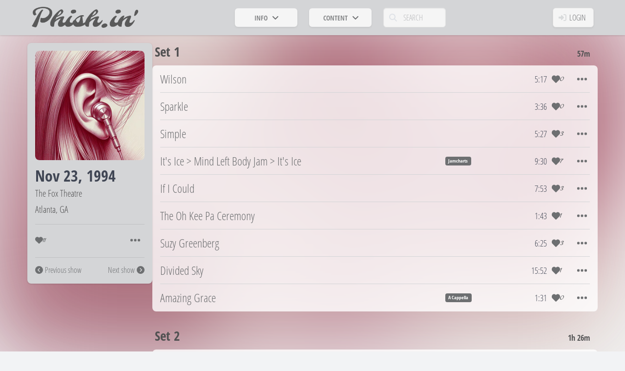

--- FILE ---
content_type: text/html; charset=utf-8
request_url: https://phish.in/1994-11-23
body_size: 1081
content:
<!DOCTYPE html>
<html>
 <head>
   <title>Nov 23, 1994 - Phish.in</title>
   <link rel="canonical" href="https://phish.in/1994-11-23">
   <link rel="icon" type="image/x-icon" href="/favicon.ico">
   <link rel="icon" type="image/png" sizes="192x192" href="https://phish.in/packs/static/images/logo-square-192-dc975e9f5133d5318069.png">
   <link rel="apple-touch-icon" href="https://phish.in/packs/static/images/logo-square-180-ce4cb1bd149bdfb0c720.png">
   <link rel="alternate" type="application/rss+xml" title="Phish.in Updates" href="/feeds/rss" />
   <script src="https://phish.in/packs/js/runtime-b216f15e57667da0e9ea.js" defer="defer"></script>
<script src="https://phish.in/packs/js/511-5001c7f6f80be554255f.js" defer="defer"></script>
<script src="https://phish.in/packs/js/application-b528ece9973376dd797e.js" defer="defer"></script>
   <link rel="stylesheet" href="https://phish.in/packs/css/511-ae94ccb8.css" />
<link rel="stylesheet" href="https://phish.in/packs/css/application-a5009112.css" />
   <meta name="Description" content="Phish.in is an open source archive of live Phish audience recordings">
<meta charset="UTF-8">
<meta name="viewport" content="width=device-width, initial-scale=1">

<meta property="og:type" content="music.playlist">
<meta property="og:url" content="https://phish.in/1994-11-23">
<meta property="og:image" content="https://phish.in/blob/bwkk39qho0duyy59s74kzj2666dc.jpg">
<meta property="og:image:alt" content="Phish.in image">
<meta property="og:description" content="An open source archive of live Phish audience recordings">
<meta property="og:title" content="Listen to Phish perform on November 23, 1994">
  <meta property="og:audio" content="https://phish.in/blob/gj52we4paatlo5qaxv2n25j55jul.mp3">

 </head>
 <script async src="https://www.googletagmanager.com/gtag/js?id=G-K44DN1T3J8"></script>
<script>
  window.dataLayer = window.dataLayer || [];
  function gtag(){dataLayer.push(arguments);}
  gtag('js', new Date());

  gtag('config', 'G-K44DN1T3J8');
</script>

 <body>
   <div id="root"><script type="application/json" id="js-react-on-rails-context">{"componentRegistryTimeout":5000,"railsEnv":"production","inMailer":false,"i18nLocale":"en","i18nDefaultLocale":"en","rorVersion":"16.1.2","rorPro":false,"href":"https://phish.in/1994-11-23","location":"/1994-11-23","scheme":"https","host":"phish.in","port":null,"pathname":"/1994-11-23","search":null,"httpAcceptLanguage":null,"serverSide":false}</script>
<div id="App-react-component-494c845e-d12b-4675-ac6d-d9927f6fadd3"></div>
<script type="application/json" class="js-react-on-rails-component" id="js-react-on-rails-component-App-react-component-494c845e-d12b-4675-ac6d-d9927f6fadd3" data-component-name="App" data-dom-id="App-react-component-494c845e-d12b-4675-ac6d-d9927f6fadd3">{"jwt":null,"username":null,"usernameUpdatedAt":null,"email":null,"alert":null,"usernameCooldown":31556952,"mapboxToken":"pk.eyJ1IjoicGhpc2hpbiIsImEiOiJjbTBvZnUxMnMwNDMwMmlwbWVxa3hrcXNzIn0.drB-4azfHTPgXuyuBngdPw"}</script></div>
 <script defer src="https://static.cloudflareinsights.com/beacon.min.js/vcd15cbe7772f49c399c6a5babf22c1241717689176015" integrity="sha512-ZpsOmlRQV6y907TI0dKBHq9Md29nnaEIPlkf84rnaERnq6zvWvPUqr2ft8M1aS28oN72PdrCzSjY4U6VaAw1EQ==" data-cf-beacon='{"version":"2024.11.0","token":"037cf6333bd34daab708053eb04763ec","r":1,"server_timing":{"name":{"cfCacheStatus":true,"cfEdge":true,"cfExtPri":true,"cfL4":true,"cfOrigin":true,"cfSpeedBrain":true},"location_startswith":null}}' crossorigin="anonymous"></script>
</body>
</html>


--- FILE ---
content_type: text/javascript
request_url: https://phish.in/packs/js/application-b528ece9973376dd797e.js
body_size: 28714
content:
(self.webpackChunkapp=self.webpackChunkapp||[]).push([[543],{1686:function(e,t,a){"use strict";e.exports=a.p+"static/images/logo-square-180-ce4cb1bd149bdfb0c720.png"},1754:function(e,t,a){"use strict";e.exports=a.p+"static/images/logo-full-47ec40a983129efdedd2.png"},2682:function(e,t,a){"use strict";var n=a(5482),r=a(6540),s=a(5902),l=a(4976),o=a(7767);var c=({sidebarContent:e,children:t})=>r.createElement("div",{id:"layout-container"},r.createElement("aside",{id:"sidebar"},e),r.createElement("section",{id:"main-content"},t));const i=(e,t="")=>{if(void 0===e||null===e||isNaN(e))return`0 ${t}${t?"s":""}`;return`${e.toString().replace(/\B(?=(\d{3})+(?!\d))/g,",")} ${t}${1!==e&&t?"s":""}`},m=e=>{const t=Math.floor(e/6e4),a=Math.floor(t/60),n=t%60;return a>0?n>0?`${a}h ${n}m`:`${a}h`:`${n}m`},u=["Jan","Feb","Mar","Apr","May","Jun","Jul","Aug","Sep","Oct","Nov","Dec"],d=e=>{if(!e)return null;const t=e.slice(0,10),[a,n,r]=t.split("-").map(Number);return{year:a,month:n,day:r,monthName:u[n-1]}},p=e=>{const t=d(e);return t?`${t.monthName} ${t.day}, ${t.year}`:""},g=e=>`${Math.floor(e/60)}:${Math.floor(e%60).toString().padStart(2,"0")}`,h=async(e,t={})=>{let a=null;"undefined"!==typeof window&&window.localStorage&&(a=localStorage.getItem("jwt"));const n={"Content-Type":"application/json",...t.headers,...a?{"X-Auth-Token":a}:{}};return await fetch(e,{...t,headers:n})},E=(e,t)=>e?e.length>t?e.slice(0,t)+"...":e:"",b=()=>/iPad|iPhone|iPod/.test(navigator.userAgent),v=()=>{const e=localStorage.getItem("hideMissingAudio");return null===e||JSON.parse(e)?"complete_or_partial":"any"};var N=a(3663);var w=({tags:e,parentId:t,highlight:a})=>{const{openAppModal:n}=(0,o.KC)(),s=e.sort(((e,t)=>e.priority-t.priority||(e.starts_at_second||0)-(t.starts_at_second||0))).reduce(((e,t)=>{const a=e[t.name]||[];return a.push(t),e[t.name]=a,e}),{}),l=e=>{if(!e)return null;return`${Math.floor(e/60)}:${(e%60).toString().padStart(2,"0")}`},c=e=>e.some((e=>e.notes||e.transcript))?e.map((e=>{let t=(e=>{if(!e.starts_at_second&&!e.ends_at_second)return"";const t=l(e.starts_at_second),a=l(e.ends_at_second);return t&&a?`between ${t} and ${a}`:t?`at ${t}`:""})(e);return(e.notes?`${e.notes} ${t}`.trim():"").trim()})).filter(Boolean).join(", "):e[0].description||"",i=e=>{if(!a)return!1;const t=a.toLowerCase();return e.some((e=>e.notes&&e.notes.toLowerCase().includes(t)||e.description&&e.description.toLowerCase().includes(t)))};return r.createElement("div",{className:"tag-badges-container",onClick:e=>{e.stopPropagation(),e.preventDefault();const t=r.createElement(r.Fragment,null,r.createElement("div",{className:"tags-container"},Object.entries(s).map((([e,t],a)=>r.createElement("div",{key:a,className:"tag-group mb-4"},r.createElement("div",{className:"tag-badge mb-2"},e," ",t.length>1?`(${t.length})`:""),r.createElement("div",{className:"tag-content"},t.map(((e,t)=>r.createElement("div",{key:t,className:"tag-details"},e.transcript?r.createElement(r.Fragment,null,r.createElement("p",{className:"mb-4"},e.notes||e.description),r.createElement("p",{className:"has-text-weight-bold mb-2"},"TRANSCRIPT:"),r.createElement("div",{className:"box",dangerouslySetInnerHTML:{__html:e.transcript.replace(/\n/g,"<br />")}})):r.createElement("ul",{className:"notes-list"},r.createElement("li",null,e.notes||e.description)))))))))));n(t)}},Object.entries(s).map((([e,a])=>{const n=a.length,s=`${e} ${n>1?`(${n})`:""}`,l=`tooltip-${t}-${e}`;return r.createElement("div",{key:l,className:"tag-badge "+(i(a)?"hilite-badge":""),"data-tooltip-id":l,"data-tooltip-content":c(a)},s,r.createElement(N.m_,{id:l,className:"custom-tooltip"}))})))};var f=({text:e,highlight:t})=>{if(!t)return r.createElement(r.Fragment,null,e);const a=t.replace(/[-/\\^$*+?.()|[\]{}]/g,"\\$&"),n=e.split(new RegExp(`(${a})`,"gi"));return r.createElement("span",null,n.map(((e,a)=>e.toLowerCase()===t.toLowerCase()?r.createElement("span",{key:a,className:"hilite"},e):e)))},y=a(982),k=a(6188);const _=(0,r.createContext)(),P=()=>(0,r.useContext)(_),S=({children:e})=>{const[t,a]=(0,r.useState)(null),n=()=>{a(null)};return(0,r.useEffect)((()=>{if(t){const e=setTimeout((()=>{n()}),5e3);return()=>clearTimeout(e)}}),[t]),r.createElement(_.Provider,{value:{feedback:t,setAlert:e=>{a({type:"alert",message:e})},setNotice:e=>{a({type:"notice",message:e})},clearFeedback:n}},e,t&&r.createElement("div",{className:`feedback ${t.type}`},r.createElement("button",{className:"close-btn",onClick:n},r.createElement(y.g,{icon:k.bnw})),r.createElement("p",null,t.message),r.createElement("div",{className:"progress-bar"})))};var C=({likable:e,type:t})=>{const{setAlert:a,setNotice:n}=P(),[s,l]=(0,r.useState)(e.liked_by_user),[c,i]=(0,r.useState)(e.likes_count),{user:m}=(0,o.KC)();return r.createElement("div",{className:"like-container"},r.createElement(y.g,{icon:k.qcK,className:"heart-icon "+(s?"liked":""),onClick:async r=>{if(r.stopPropagation(),"anonymous"===m)return void a("You must login to submit likes");const o=await(async({id:e,type:t,isLiked:a})=>{const n=`/api/v2/likes?likable_type=${t}&likable_id=${e}`,r=a?"DELETE":"POST";let s=null;return"undefined"!==typeof window&&window.localStorage&&(s=localStorage.getItem("jwt")),(await fetch(n,{method:r,headers:{"X-Auth-Token":s}}).catch((e=>(console.error("Error toggling like:",e),{ok:!1})))).ok?{success:!0,isLiked:!a}:(console.error("Failed to toggle like"),{success:!1})})({id:e.id,type:t,isLiked:s});o.success?(l(o.isLiked),i(o.isLiked?c+1:c-1),n("Like saved")):a("Like failed to save")}})," ",r.createElement("span",{className:"likes-count"},c))};const $=(0,r.createContext)(),A=()=>{const e=(0,r.useContext)($);if(!e)throw new Error("useAudioFilter must be used within an AudioFilterProvider");return e},x=({children:e,navigate:t=null})=>{const[a,n]=(0,r.useState)((()=>"complete_or_partial"===v())),[s,l]=(0,r.useState)(!1),o={hideMissingAudio:a,toggleHideMissingAudio:()=>{const e=!a;if(n(e),localStorage.setItem("hideMissingAudio",JSON.stringify(e)),t){const e=new URL(window.location.href),a=new URLSearchParams(e.search);a.has("page")&&a.set("page","1"),t(`${e.pathname}?${a.toString()}`)}},getAudioStatusParam:()=>a?"complete_or_partial":"any",isFilterLoading:s,setIsFilterLoading:l};return r.createElement($.Provider,{value:o},e)};var T=a(312),I=a.n(T);var L=({isOpen:e,onRequestClose:t,track:a,indexInPlaylist:n,draftPlaylist:s,setDraftPlaylist:l})=>{const[o,c]=(0,r.useState)(a.starts_at_second??null),[i,m]=(0,r.useState)(a.ends_at_second??null),[u,d]=(0,r.useState)(n+1);(0,r.useEffect)((()=>{c(a.starts_at_second??null),m(a.ends_at_second??null),d(n+1)}),[a,n]);const p=Array.from({length:Math.floor(a.duration/1e3)},((e,t)=>{const a=t+1,n=a%60,s=`${Math.floor(a/60)}:${n<10?`0${n}`:n}`;return r.createElement("option",{key:a,value:a},s)})),g=[r.createElement("option",{key:"start-default",value:"null"},"Beginning of Track"),...p],h=[r.createElement("option",{key:"end-default",value:"null"},"End of Track"),...p],E=s.map(((e,t)=>r.createElement("option",{key:e.id,value:t+1},t+1,". ",e.title)));return r.createElement(I(),{isOpen:e,onRequestClose:t,className:"modal-content",overlayClassName:"modal-overlay",onClick:e=>e.stopPropagation()},r.createElement(y.g,{icon:k.bnw,onClick:e=>{e.stopPropagation(),t()},className:"is-pulled-right close-btn is-size-3"}),r.createElement("h2",{className:"title"},"Edit Playlist Entry"),r.createElement("h3",{className:"subtitle"},a.title),r.createElement("div",{className:"field"},r.createElement("label",{className:"label"},"Position"),r.createElement("div",{className:"control"},r.createElement("select",{className:"select",value:u,onChange:e=>d(parseInt(e.target.value)),onClick:e=>e.stopPropagation()},E))),r.createElement("div",{className:"field"},r.createElement("label",{className:"label"},"Start Playing At"),r.createElement("div",{className:"control"},r.createElement("select",{className:"select",value:o??"null",onChange:e=>{const t="null"===e.target.value?null:parseInt(e.target.value);c(t)},onClick:e=>e.stopPropagation()},g))),r.createElement("div",{className:"field"},r.createElement("label",{className:"label"},"Stop Playing At"),r.createElement("div",{className:"control"},r.createElement("select",{className:"select",value:i??"null",onChange:e=>{const t="null"===e.target.value?null:parseInt(e.target.value);m(t)},onClick:e=>e.stopPropagation()},h))),r.createElement("button",{className:"button",onClick:e=>{e.stopPropagation(),(()=>{const e=[...s],a=e.splice(n,1)[0];a.starts_at_second=o,a.ends_at_second=i,e.splice(u-1,0,a),l(e),t()})()}},r.createElement(y.g,{icon:k.QRE,className:"mr-1"}),"Done Editing"))};var D=({track:e,indexInPlaylist:t=null,highlight:a})=>{const n=(0,r.useRef)(null),{setNotice:s,setAlert:c}=P(),{hideMissingAudio:i}=A(),[m,u]=(0,r.useState)(!1),[d,p]=(0,r.useState)(!1),{user:g,draftPlaylist:h,setDraftPlaylist:E,setIsDraftPlaylistSaved:b}=(0,o.KC)(),v=()=>{u(!1)};return(0,r.useEffect)((()=>{const e=e=>{n.current&&!n.current.contains(e.target)&&v()};return document.addEventListener("mousedown",e),()=>{document.removeEventListener("mousedown",e)}}),[n]),r.createElement(r.Fragment,null,r.createElement("div",{className:"dropdown is-right context-dropdown",ref:n},r.createElement("div",{className:"dropdown-trigger"},r.createElement("button",{className:"button",onClick:e=>{e.stopPropagation(),u(!m)}},r.createElement(y.g,{icon:k.Dwc,className:"icon"}))),r.createElement("div",{className:"dropdown-menu",id:"dropdown-menu",role:"menu",style:{display:m?"block":"none"}},r.createElement("div",{className:"dropdown-content context-dropdown-content"},r.createElement("div",{className:"dropdown-item display-mobile-only"},r.createElement(C,{likable:e,type:"Track"})),e.tags?.length>0&&r.createElement("div",{className:"dropdown-item"},r.createElement(w,{tags:e.tags,parentId:e.id,highlight:a})),r.createElement("a",{className:"dropdown-item",onClick:t=>(t=>{t.stopPropagation();let a=`https://phish.in/${e.show_date}/${e.slug}`;navigator.clipboard.writeText(a),s("URL copied to clipboard"),v()})(t)},r.createElement(y.g,{icon:k.Exz,className:"icon"}),"Share"),"missing"!==e.audio_status&&r.createElement("a",{className:"dropdown-item",onClick:t=>{t.stopPropagation(),((e,t)=>{e.stopPropagation();const a=document.createElement("a");a.href=`/download-track/${t}`,a.setAttribute("download",!0),document.body.appendChild(a),a.click(),document.body.removeChild(a)})(t,e.id)}},r.createElement(y.g,{icon:k.cbP,className:"icon"}),"Download MP3"),e.songs?.sort(((e,t)=>e.title.localeCompare(t.title))).map((t=>r.createElement("div",{key:`${e.id}-${t.slug}`},r.createElement("hr",{className:"dropdown-divider"}),r.createElement(l.N_,{className:"dropdown-item",to:`/songs/${t.slug}`,key:`${e.id}-${t.id}-link`,onClick:e=>e.stopPropagation()},r.createElement(y.g,{icon:k.XaT,className:"icon"}),"Song: ",t.title),(()=>{const a=i?t.previous_performance_slug_with_audio:t.previous_performance_slug,n=i?t.previous_performance_gap_with_audio:t.previous_performance_gap;return a&&r.createElement(l.N_,{className:"dropdown-item",to:`/${a}`,key:`${e.id}-${t.id}-previous-performance`,onClick:e=>e.stopPropagation()},r.createElement(y.g,{icon:k.K5S,className:"icon"}),"Previous Performance",null!=n&&n>0?` (gap: ${n})`:"")})(),(()=>{const a=i?t.next_performance_slug_with_audio:t.next_performance_slug,n=i?t.next_performance_gap_with_audio:t.next_performance_gap;return a&&r.createElement(l.N_,{className:"dropdown-item",to:`/${a}`,key:`${e.id}-${t.id}-next-performance`,onClick:e=>e.stopPropagation()},r.createElement(y.g,{icon:k.HKD,className:"icon"}),"Next Performance",null!=n&&n>0?` (gap: ${n})`:"")})()))),"missing"!==e.audio_status&&r.createElement(r.Fragment,null,r.createElement("hr",{className:"dropdown-divider"}),r.createElement("a",{className:"dropdown-item",onClick:t=>{t.stopPropagation(),"anonymous"!==g?(E([...h,e]),s("Track added to draft playlist"),v(),b(!1)):c("You must login to edit playlists")}},r.createElement(y.g,{icon:k.q_k,className:"icon"}),"Add to Draft Playlist"),h.includes(e)&&r.createElement("a",{className:"dropdown-item",onClick:e=>{e.stopPropagation();const a=[...h];a.splice(t,1),E(a),s("Track removed from draft playlist"),v(),b(!1)}},r.createElement(y.g,{icon:k.BeE,className:"icon"}),"Remove from Draft Playlist"),h.includes(e)&&r.createElement("a",{className:"dropdown-item",onClick:e=>{e.stopPropagation(),p(!0),v()}},r.createElement(y.g,{icon:k.a$,className:"icon"}),"Edit Draft Playlist Entry"))))),h.includes(e)&&r.createElement(L,{isOpen:d,onRequestClose:()=>p(!1),track:e,indexInPlaylist:t,draftPlaylist:h,setDraftPlaylist:E}))};var F=({audioStatus:e,size:t="small"})=>{const a=(()=>{switch(e){case"complete":return{icon:k.jY_,color:"has-background-success",textColor:"has-text-white",label:"Complete Audio",shortLabel:"Complete",tooltip:"Complete audio available for this content"};case"partial":return{icon:k.Cx5,color:"has-background-warning",textColor:"has-text-dark",label:"Partial Audio",shortLabel:"Partial",tooltip:"Only partial audio available for this content"};case"missing":return{icon:k.PKk,color:"has-background-danger",textColor:"has-text-white",label:"No Audio",shortLabel:"Missing",tooltip:"No audio available for this content"};default:return null}})();if(!a)return null;const n="large"===t?"is-medium":"is-small",s="large"===t,l=`audio-status-tooltip-${e}-${Math.random().toString(36).substr(2,9)}`;return r.createElement(r.Fragment,null,r.createElement("span",{className:`tag ${n} ${a.color} ${a.textColor} audio-status-badge`,"data-tooltip-id":l,"data-tooltip-content":a.tooltip},r.createElement("span",{className:"icon is-small"},r.createElement(y.g,{icon:a.icon})),s&&r.createElement("span",{className:"ml-1"},a.shortLabel)),r.createElement(N.m_,{id:l,className:"custom-tooltip"}))};var M=({coverArtUrls:e,albumCoverUrl:t,openAppModal:a,closeAppModal:n,size:s="small",css:o,selectedOption:c})=>{const[i,m]=(0,r.useState)(!1),u="albumCover"===c?t:e?.[s];return r.createElement("div",{className:"cover-art cover-art-modal-trigger",onClick:()=>{if(!a)return;const s=r.createElement(r.Fragment,null,e?.large&&r.createElement("div",{className:"large-album-art"},r.createElement("img",{src:e?.large,alt:"Cover art"})),t&&r.createElement("div",{className:"large-album-art mt-3"},r.createElement("img",{src:t,alt:"Album cover"})),r.createElement("div",{className:"box mt-2"},"Images generated by DALL-E",r.createElement("br",null),r.createElement(l.N_,{to:"/cover-art",onClick:n,className:"button mt-2"},"Browse All Art")));a(s)}},r.createElement("img",{src:u,alt:"coverArt"===c?"Cover art":"Album cover",className:`${o||""} ${i?"":"loading-shimmer"}`,onLoad:()=>{m(!0)},loading:"lazy"}))};var R=({tracks:e,viewStyle:t,numbering:a=!1,omitSecondary:n=!1,highlight:s,trackRefs:c,trackSlug:i})=>{const{playTrack:u,activeTrack:d,setCustomPlaylist:g}=(0,o.KC)(),h=e=>{const t=parseInt(e.starts_at_second)||0,a=parseInt(e.ends_at_second)||0;let n,r=!1;return n=t>0&&a>0?1e3*(a-t):t>0?e.duration-1e3*t:a>0?1e3*a:e.duration,n<e.duration&&(r=!0),{actualDuration:n,isExcerpt:r}},b=(o,m)=>{const{actualDuration:b,isExcerpt:v}=h(o),N="missing"===o.audio_status,_="show"===t&&o.slug===i;return r.createElement("li",{key:o.id,className:["list-item","show"===t?"track-item":"",o.id===d?.id?"active-item":"",_?"focus":"",N?"no-audio":""].filter(Boolean).join(" "),onClick:()=>(a=>{"missing"!==a.audio_status&&(u(e,a),"playlist"!==t&&g(null))})(o),ref:c?e=>c.current[o.position-1]=e:null},r.createElement("div",{className:"main-row"},a&&r.createElement("span",{className:"leftside-numbering"},"#",m+1),r.createElement("span",{className:"leftside-primary"},!t&&r.createElement(r.Fragment,null,r.createElement(M,{coverArtUrls:o.show_cover_art_urls,css:"cover-art-small",size:"small"}),r.createElement("span",{className:"text date-link"},r.createElement(l.N_,{to:`/${o.show_date}/${o.slug}`,onClick:e=>e.stopPropagation()},p(o.show_date)))," "),r.createElement(r.Fragment,null,r.createElement(f,{text:E(o.title,50),highlight:s}),"playlist"===t&&r.createElement("span",{className:"text date-link"},r.createElement(l.N_,{to:`/${o.show_date}/${o.slug}`,onClick:e=>e.stopPropagation()},p(o.show_date))))),"show"!==t&&!n&&r.createElement("span",{className:"leftside-secondary"},o.venue_location),r.createElement("span",{className:"leftside-tertiary"},r.createElement(w,{tags:o.tags,parentId:o.id,highlight:s})),r.createElement("div",{className:"rightside-group"},r.createElement("span",{className:"rightside-primary "+(v?"excerpt":"")},"complete"===o.audio_status?r.createElement(r.Fragment,null,v&&r.createElement(y.g,{icon:k.XGd,className:"excerpt-icon"}),(e=>{const t=Math.floor(e/1e3),a=Math.floor(t/3600),n=Math.floor(t%3600/60),r=t%60,s=a>0?n.toString().padStart(2,"0"):n.toString(),l=r.toString().padStart(2,"0");return a>0?`${a}:${s}:${l}`:`${s}:${l}`})(b)):r.createElement(F,{audioStatus:o.audio_status,size:"small"})),r.createElement("span",{className:"rightside-secondary"},"complete"===o.audio_status&&r.createElement(C,{likable:o,type:"Track"})),r.createElement("span",{className:"rightside-menu"},r.createElement(D,{track:o,indexInPlaylist:m,highlight:s})))))};return r.createElement(r.Fragment,null,0===e.length?r.createElement("h2",{className:"title"},"No tracks found"):r.createElement("ul",null,"show"===t?Object.entries(e.reduce(((e,t)=>((e[t.set_name]=e[t.set_name]||[]).push(t),e)),{})).map((([e,t])=>r.createElement("div",{key:e,className:"set-group"},r.createElement("div",{className:"section-title"},r.createElement("div",{className:"title-left"},e),r.createElement("span",{className:"detail-right"},m(t.reduce(((e,t)=>{if("missing"===t.audio_status)return e;const{actualDuration:a}=h(t);return e+a}),0)))),r.createElement("ul",null,t.map(b))))):e.map(b)))};var O=()=>{const{activePlaylist:e,draftPlaylist:t,setDraftPlaylist:a,draftPlaylistMeta:n,isDraftPlaylistSaved:s,openDraftPlaylistModal:l,user:i}=(0,o.KC)(),{setNotice:u,setAlert:d}=P(),p=(0,o.Zp)(),{name:g,description:h,published:E}=n;(0,r.useEffect)((()=>{"anonymous"===i&&(p("/"),d("You must login to do that"))}),[p,i]);const b=0===t.length&&!n.name&&!n.description&&!n.slug,v=r.createElement("div",{className:"sidebar-content"},r.createElement("p",{className:"sidebar-title"},"Draft Playlist"),!b&&r.createElement("div",{className:"mt-3 mb-3 hidden-phone"},s?r.createElement("span",{className:"badge-saved"},r.createElement(y.g,{icon:k.QRE,className:"mr-1"}),"Saved"):r.createElement("span",{className:"badge-unsaved"},r.createElement(y.g,{icon:k.tUE,className:"mr-1"}),"Unsaved changes")),r.createElement("div",{className:"hidden-phone"},r.createElement(y.g,{icon:k.mG7,className:"mr-1 text-gray"}),t.length," tracks"),r.createElement("div",{className:"hidden-mobile"},r.createElement(y.g,{icon:E?k.Bwz:k.DW4,className:"mr-1 text-gray"}),E?"Public":"Private"),r.createElement("div",{className:"hidden-phone"},r.createElement(y.g,{icon:k.a$,className:"mr-1 text-gray"}),m(t.reduce(((e,t)=>{const a=parseInt(t.starts_at_second)||0,n=parseInt(t.ends_at_second)||0;let r;return r=a>0&&n>0?1e3*(n-a):a>0?t.duration-1e3*a:n>0?1e3*n:t.duration,e+r}),0))),r.createElement("div",{className:"playlist-description-container mt-3 mb-3 hidden-mobile"},h||"No description"),n.id&&r.createElement("button",{className:"button hidden-phone mr-1",onClick:()=>{navigator.clipboard.writeText(`https://phish.in/play/${n.slug}`),u("Playlist URL copied to clipboard")}},r.createElement(y.g,{icon:k.Exz,className:"mr-1 text-gray"}),"Share"),r.createElement("button",{onClick:()=>{l()},className:"button"},r.createElement(y.g,{icon:k.MT7,className:"mr-1 text-gray"}),"Edit"),e.length>0&&r.createElement("div",{className:"hidden-mobile mt-3"},r.createElement("button",{onClick:()=>{a(e)},className:"button"},r.createElement(y.g,{icon:k.$MS,className:"mr-1 text-gray"}),"Import Active Playlist")));return r.createElement(c,{sidebarContent:v},r.createElement("h2",{className:"title"},g||"(Untitled Playlist)"),r.createElement("div",{className:"display-phone-only"},r.createElement("p",null,r.createElement(y.g,{icon:k.mG7,className:"mr-1 text-gray"}),"Tracks: ",n.tracks_count),r.createElement("p",{className:"mb-2"},r.createElement(y.g,{icon:k.a$,className:"mr-1 text-gray"}),"Duration: ",n.duration?m(n.duration):"0m")),t.length<2&&r.createElement("div",{className:"notification show-info"},r.createElement(y.g,{icon:k.tUE,className:"mr-1"}),"Playlists must have least 2 tracks before they can be saved or shared."),r.createElement(R,{tracks:t,viewStyle:"playlist",numbering:!0,omitSecondary:!0}))};const j=e=>r.createElement(r.Fragment,null,r.createElement("h2",{className:"title"},"Taper Notes"),r.createElement("h3",{className:"subtitle"},p(e.date)," \u2022 ",e.venue_name),r.createElement("p",{dangerouslySetInnerHTML:{__html:(e.taper_notes||"").replace(/\n/g,"<br />")}}));var U=({show:e,adjacentLinks:t=!0,css:a})=>{const n=(0,r.useRef)(null),{setNotice:s,setAlert:c}=P(),{openAppModal:i}=(0,o.KC)(),[u,d]=(0,r.useState)(!1),{user:p,draftPlaylist:g,setDraftPlaylist:h,setIsDraftPlaylistSaved:b}=(0,o.KC)(),{hideMissingAudio:v}=A(),N=()=>{d(!1)};(0,r.useEffect)((()=>{const e=e=>{n.current&&!n.current.contains(e.target)&&N()};return document.addEventListener("mousedown",e),()=>{document.removeEventListener("mousedown",e)}}),[n]);const{previousShowDate:f,nextShowDate:_}=v?{previousShowDate:e.previous_show_date_with_audio,nextShowDate:e.next_show_date_with_audio}:{previousShowDate:e.previous_show_date,nextShowDate:e.next_show_date};return r.createElement("div",{className:"dropdown context-dropdown is-right",ref:n},r.createElement("div",{className:"dropdown-trigger"},r.createElement("button",{className:"button",onClick:e=>{e.stopPropagation(),d(!u)}},r.createElement(y.g,{icon:k.Dwc,className:"icon"}))),r.createElement("div",{className:"dropdown-menu",role:"menu",style:{display:u?"block":"none"}},r.createElement("div",{className:`dropdown-content context-dropdown-content ${a||""}`.trim()},"missing"!==e.audio_status&&r.createElement("span",{className:"dropdown-item"},r.createElement(y.g,{icon:k.a$,className:"mr-1 text-gray"}),m(e.duration)),r.createElement(l.N_,{className:"dropdown-item",to:`/venues/${e.venue.slug}`,onClick:e=>e.stopPropagation()},r.createElement(y.g,{icon:k.IPD,className:"icon"}),E(e.venue_name,25)),r.createElement(l.N_,{className:"dropdown-item",to:`/map?term=${e.venue.location}`,onClick:e=>e.stopPropagation()},r.createElement(y.g,{icon:k.Pcr,className:"icon"}),E(e.venue.location,25)),"missing"!==e.audio_status&&r.createElement("a",{className:"dropdown-item",onClick:()=>{i(j(e))}},r.createElement(y.g,{icon:k.KTq,className:"icon"}),"Taper Notes"),r.createElement("hr",{className:"dropdown-divider"}),"missing"!==e.audio_status&&r.createElement("div",{className:"dropdown-item display-phone-only"},r.createElement(C,{likable:e,type:"Show"})),e.tags?.length>0&&r.createElement("div",{className:"dropdown-item display-mobile-only"},r.createElement(w,{tags:e.tags,parentId:e.date})),r.createElement("a",{className:"dropdown-item",onClick:t=>(t=>{t.stopPropagation(),navigator.clipboard.writeText(`https://phish.in/${e.date}`),s("URL copied to clipboard"),N()})(t)},r.createElement(y.g,{icon:k.Exz,className:"icon"}),"Share"),"missing"!==e.audio_status&&(e.album_zip_url?r.createElement("a",{href:e.album_zip_url,className:"dropdown-item",onClick:e=>e.stopPropagation()},r.createElement(y.g,{icon:k.cbP,className:"icon"}),"Download MP3s"):r.createElement("a",{className:"dropdown-item",onClick:t=>{t.stopPropagation(),(async()=>{const t=await fetch("/api/v2/shows/request_album_zip",{method:"POST",headers:{"Content-Type":"application/json"},body:JSON.stringify({date:e.date})});204===t.status?s("Album is being generated - refresh the page in ~30 seconds"):409===t.status?c("Album is already being generated"):c("Sorry - album downloads are currently disabled")})(e.id)}},r.createElement(y.g,{icon:k.cbP,className:"icon"}),"Request MP3 Download")),r.createElement("a",{className:"dropdown-item",onClick:t=>{t.stopPropagation();const a=`https://phish.net/setlists/?d=${e.date}`;window.open(a,"_blank"),N()}},r.createElement(y.g,{icon:k.AaJ,className:"icon"}),"Phish.net"),t&&r.createElement(r.Fragment,null,r.createElement(l.N_,{className:"dropdown-item",to:`/${f}`,onClick:e=>{e.stopPropagation(),N()}},r.createElement(y.g,{icon:k.K5S,className:"icon"}),"Previous show"),r.createElement(l.N_,{className:"dropdown-item",to:`/${_}`,onClick:e=>{e.stopPropagation(),N()}},r.createElement(y.g,{icon:k.HKD,className:"icon"}),"Next show")),"missing"!==e.audio_status&&r.createElement(r.Fragment,null,r.createElement("hr",{className:"dropdown-divider"}),r.createElement("a",{className:"dropdown-item",onClick:t=>{"anonymous"!==p?(t.stopPropagation(),h([...g,...e.tracks]),s("Show added to draft playlist"),N(),b(!1)):c("You must login to edit playlists")}},r.createElement(y.g,{icon:k.q_k,className:"icon"}),"Add to playlist")))))};var B=({shows:e,numbering:t=!1,tourHeaders:a=!1,viewMode:n="list"})=>{const{activeTrack:s}=(0,o.KC)(),l=(0,o.Zp)(),[c,u]=(0,r.useState)({});let d=1;const g=e=>{l(`/${e}`)};if((0,r.useEffect)((()=>{"grid"===n&&e.forEach((e=>{if(!c[e.date]){const t=new Image;t.src=e.cover_art_urls.medium,t.onload=()=>{u((t=>({...t,[e.date]:!0})))}}}))}),[n,e,c]),0===e.length)return r.createElement("h1",{className:"title"},"No shows found");const h=(e,t)=>r.createElement(r.Fragment,{key:t},a&&((e,t)=>r.createElement("div",{className:"section-title"},r.createElement("div",{className:"title-left"},e),r.createElement("span",{className:"detail-right"},i(t,"show"))))(t,e.length),r.createElement("ul",{className:`${"grid"===n?"grid-view":"list-view"} ${"grid"===n&&e.length<3?"limited-width":""}`},e.map((e=>"list"===n?E(e):b(e))))),E=e=>{const a=d++;return r.createElement("li",{key:e.date,className:"list-item "+(e.date===s?.show_date?"active-item":""),onClick:()=>g(e.date)},r.createElement("div",{className:"main-row"},t&&r.createElement("span",{className:"leftside-numbering"},"#",a),r.createElement("span",{className:"leftside-primary"},r.createElement(M,{coverArtUrls:e.cover_art_urls,css:"cover-art-small"}),r.createElement("span",{className:"text date"},p(e.date))),r.createElement("span",{className:"leftside-secondary"},e.venue_name),r.createElement("span",{className:"leftside-tertiary"},r.createElement(w,{tags:e.tags,parentId:e.date})),r.createElement("div",{className:"rightside-group"},r.createElement("span",{className:"rightside-primary"},"complete"===e.audio_status?m(e.duration):r.createElement(F,{audioStatus:e.audio_status,size:"small"})),r.createElement("span",{className:"rightside-secondary"},"complete"===e.audio_status&&r.createElement(C,{likable:e,type:"Show"})),r.createElement("span",{className:"rightside-menu"},r.createElement(U,{show:e,adjacentLinks:!1})))))},b=e=>{const t=c[e.date]||!1;return r.createElement("li",{key:e.date,className:"grid-item "+(t?"":"loading-shimmer"),onClick:()=>g(e.date),style:{backgroundImage:t?`url(${e.cover_art_urls.medium})`:"none",opacity:t?1:.9}},!t&&r.createElement("div",{className:"loading-shimmer"}),r.createElement("div",{className:"overlay"},r.createElement("p",{className:"show-date"},p(e.date)),r.createElement("p",{className:"venue-name"},e.venue_name),r.createElement("p",{className:"venue-location"},e.venue.location)))},v=e.reduce(((e,t)=>(e[t.tour_name]||(e[t.tour_name]=[]),e[t.tour_name].push(t),e)),{});return r.createElement("div",null,Object.entries(v).map((([e,t])=>h(t,e))))};var q=()=>{const{shows:e,year:t}=(0,o.LG)(),{viewMode:a,setViewMode:n,sortOption:i,setSortOption:m}=(0,o.KC)(),[u,d]=(0,r.useState)(null),p=[...e].sort(((e,t)=>"asc"===i?new Date(e.date)-new Date(t.date):new Date(t.date)-new Date(e.date)));(0,r.useEffect)((()=>{(async()=>{const e=await fetch("/api/v2/years"),t=await e.json();d(t)})()}),[]);const g=()=>r.createElement("div",{className:"view-toggle buttons has-addons"},r.createElement("button",{className:"button "+("list"===a?"is-selected":""),onClick:()=>n("list"),disabled:"list"===a},r.createElement("span",{className:"icon"},r.createElement(y.g,{icon:k.ITF}))),r.createElement("button",{className:"button "+("grid"===a?"is-selected":""),onClick:()=>n("grid"),disabled:"grid"===a},r.createElement("span",{className:"icon"},r.createElement(y.g,{icon:k.UTC})))),h=()=>r.createElement("div",{className:"view-toggle buttons has-addons"},r.createElement("button",{className:"button "+("desc"===i?"is-selected":""),onClick:()=>m("desc"),disabled:"desc"===i},r.createElement("span",{className:"icon"},r.createElement(y.g,{icon:k.YpS}))),r.createElement("button",{className:"button "+("asc"===i?"is-selected":""),onClick:()=>m("asc"),disabled:"asc"===i},r.createElement("span",{className:"icon"},r.createElement(y.g,{icon:k.TJL})))),E=()=>{if(!u)return null;const e=u.findIndex((e=>e.period===t)),a=u[e-1]?.period,n=u[e+1]?.period;return r.createElement("div",{className:"mt-5"},a&&r.createElement(l.N_,{to:`/${a}`},r.createElement(y.g,{icon:k.K5S,className:"mr-1"}),"Previous year"),n&&r.createElement(l.N_,{to:`/${n}`,className:"is-pulled-right"},"Next year",r.createElement(y.g,{icon:k.HKD,className:"ml-1"})))},b=r.createElement("div",{className:"sidebar-content"},r.createElement("p",{className:"sidebar-title"},t),r.createElement("p",{className:"sidebar-subtitle"},p.length," shows"),r.createElement("div",{className:"buttons mb-0"},g(),h()),r.createElement("div",{className:"hidden-mobile"},E()));return r.createElement(r.Fragment,null,r.createElement(s.mg,null,r.createElement("title",null,t," - Phish.in")),r.createElement(c,{sidebarContent:b},r.createElement("div",{className:"display-phone-only"},r.createElement("div",{className:"buttons mt-2 mb-2"},g(),h())),r.createElement(B,{shows:p,tourHeaders:!0,viewMode:a}),E()))};var H=({trackSlug:e})=>{const t=(0,o.LG)(),[a,n]=(0,r.useState)(t.tracks),[c,i]=(0,r.useState)(!1),m=(0,r.useRef)([]),{playTrack:u,activeTrack:g,openAppModal:h,closeAppModal:E}=(0,o.KC)(),[b,v]=(0,r.useState)(a[0]),[N,f]=(0,r.useState)(!!t.admin_notes),[_,P]=(0,r.useState)("partial"===t.audio_status),{hideMissingAudio:S}=A(),$=(0,r.useMemo)((()=>S?a.filter((e=>"missing"!==e.audio_status)):a),[a,S]);(0,r.useEffect)((()=>{n(t.tracks),P("partial"===t.audio_status);const e=document.querySelector(".background-blur");if(t.cover_art_urls?.medium&&e){const a=t.cover_art_urls.medium;e.style.backgroundImage=`url(${a})`}return()=>{const e=document.querySelector(".background-blur");e&&(e.style.backgroundImage="")}}),[t]),(0,r.useEffect)((()=>{let t;if(e&&(t=a.find((t=>t.slug===e))),t){v(t);const e=a.findIndex((e=>e.slug===t.slug));m.current[e]&&m.current[e].scrollIntoView({behavior:"smooth"}),"missing"===t.audio_status||g||u($,t,!1)}}),[e,a,$]),(0,r.useEffect)((()=>{"taper-notes"!==e||c||(h(j(t)),i(!0))}),[e,t,h]);const x=e=>{"adminNotes"===e&&f(!1),"partialAudio"===e&&P(!1)},T=(e,t,a=!1)=>r.createElement("div",{className:"notification show-info "+(a?"is-warning":"")},r.createElement("button",{className:"close-btn",onClick:t},r.createElement(y.g,{icon:k.bnw})),r.createElement(y.g,{icon:a?k.tUE:k.iW_,className:"mr-1"}),e),{previousShowDate:I,nextShowDate:L}=S?{previousShowDate:t.previous_show_date_with_audio,nextShowDate:t.next_show_date_with_audio}:{previousShowDate:t.previous_show_date,nextShowDate:t.next_show_date},D=d(t.date),F=()=>r.createElement(r.Fragment,null,r.createElement(l.N_,{to:`/today?month=${D.month}&day=${D.day}`},(e=>{const t=d(e);return t?`${t.monthName} ${t.day}`:""})(t.date)),","," ",r.createElement(l.N_,{to:`/${D.year}`},D.year));return r.createElement(r.Fragment,null,r.createElement(s.mg,null,r.createElement("title",null,b?`${b.title} - ${p(t.date)} - Phish.in`:`${p(t.date)} - Phish.in`)),r.createElement("div",{className:"background-blur"}),r.createElement("div",{id:"layout-container"},r.createElement("aside",{id:"sidebar",className:"hidden-mobile"},r.createElement("div",{className:"sidebar-content"},r.createElement("div",{className:"mb-4"},r.createElement(M,{coverArtUrls:t.cover_art_urls,albumCoverUrl:t.album_cover_url,openAppModal:h,closeAppModal:E,size:"medium"})),r.createElement("div",{className:"sidebar-title show-cover-title"},r.createElement(F,null)),r.createElement("p",{className:"sidebar-info"},r.createElement(l.N_,{to:`/venues/${t.venue.slug}`},t.venue_name)),r.createElement("p",{className:"sidebar-info"},r.createElement(l.N_,{to:`/map?term=${t.venue.location}`,onClick:e=>e.stopPropagation()},t.venue.location)),r.createElement("hr",{className:"sidebar-hr"}),r.createElement("div",{className:"sidebar-control-container"},"missing"!==t.audio_status&&r.createElement(C,{likable:t,type:"Show"}),r.createElement(U,{show:t})),r.createElement(w,{tags:t.tags,parentId:t.date}),r.createElement("hr",{className:"sidebar-hr"}),r.createElement(l.N_,{to:`/${I}`},r.createElement(y.g,{icon:k.K5S,className:"mr-1"}),"Previous show"),r.createElement(l.N_,{to:`/${L}`,className:"is-pulled-right"},"Next show",r.createElement(y.g,{icon:k.HKD,className:"ml-1"})))),r.createElement("section",{id:"main-content"},_&&T("This show has partial audio",(()=>x("partialAudio")),!0),N&&T(t.admin_notes,(()=>x("adminNotes"))),"missing"===t.audio_status&&0===a.length&&r.createElement("div",{className:"notification is-info"},r.createElement(y.g,{icon:k.iW_,className:"mr-1"}),"The setlist for this date is unknown"),r.createElement("div",{className:"display-mobile-only mt-1"},r.createElement("div",{className:"mobile-show-wrapper"},r.createElement("div",{className:"mobile-show-container"},r.createElement("div",{className:"mobile-show-image"},r.createElement(M,{coverArtUrls:t.cover_art_urls,albumCoverUrl:t.album_cover_url,openAppModal:h,closeAppModal:E,size:"medium"})),r.createElement("div",{className:"mobile-show-info"},r.createElement("span",{className:"mobile-show-date"},r.createElement(F,null)),r.createElement("span",{className:"mobile-show-venue"},t.venue_name,r.createElement("br",null),t.venue.location),r.createElement("span",{className:"mobile-show-context"},r.createElement(U,{show:t,css:"context-nudge-right"})))))),r.createElement(R,{tracks:$,viewStyle:"show",trackRefs:m,trackSlug:e}))))},G=a(1754);var K=()=>{const e=(0,o.r5)();return r.createElement("div",{className:"error-page"},r.createElement("img",{src:G,className:"error-logo",alt:"Site logo"}),404===e?.status?r.createElement(r.Fragment,null,r.createElement("p",{className:"error-title"},"404"),r.createElement("p",{className:"error-subtitle"},"Got a blank space...")):r.createElement(r.Fragment,null,r.createElement("p",{className:"error-title"},"500"),r.createElement("p",{className:"error-subtitle"},"We are so very sorry...")),r.createElement("p",{className:"error-detail"},e?.data||"An unexpected error has occurred"),r.createElement(l.N_,{to:"/",className:"button"},"Return Home"))};const z=async({params:e,request:t})=>{const{"*":a}=e,[n]=a.split("/");if(/^\d{4}$/.test(n)||/^\d{4}-\d{4}$/.test(n))return(async({params:e})=>{const{year:t}=e,a=((e,t)=>{let a=`/api/v2/shows?per_page=1000&audio_status=${t}`;return e.includes("-")?a+=`&year_range=${e}`:a+=`&year=${e}`,a})(t,v()),n=await h(a);if(!n.ok)throw n;return{shows:(await n.json()).shows,year:t}})({params:{year:n},request:t});if(/^\d{4}-\d{1,2}-\d{1,2}$/.test(n)){const e=(e=>{const[t,a,n]=e.split("-");return`${t}-${a.padStart(2,"0")}-${n.padStart(2,"0")}`})(n);if(n!==e)throw new Response("",{status:302,headers:{Location:`/${e}`}});return(async({params:e})=>{const{date:t}=e,a=`/api/v2/shows/${t}?audio_status=${v()}`,n=await h(a);if(404===n.status)throw new Response("Show not found",{status:404});return await n.json()})({params:{date:e},request:t})}throw new Response("Page not found",{status:404})};var Y=()=>{const{"*":e}=(0,o.g)(),[t,a]=((0,o.Zp)(),e.split("/"));return/^\d{4}$/.test(t)||/^\d{4}-\d{4}$/.test(t)?r.createElement(q,null):/^\d{4}-\d{2}-\d{2}$/.test(t)?r.createElement(H,{trackSlug:a}):r.createElement(K,null)},W=a(9645),Z=a(8054);var J=({className:e})=>r.createElement("div",{className:`mobile-apps ${e}`},r.createElement("a",{href:"https://relisten.net/app",target:"_blank",className:"mr-3"},r.createElement("img",{src:W,alt:"Relisten","data-tooltip-id":"tooltip-relisten","data-tooltip-content":"Relisten (iOS / Android)"}),r.createElement(N.m_,{id:"tooltip-relisten",className:"custom-tooltip"})),r.createElement("a",{href:"https://play.google.com/store/apps/details?id=never.ending.splendor",target:"_blank"},r.createElement("img",{src:Z,alt:"Android app","data-tooltip-id":"tooltip-nes","data-tooltip-content":"Phish Tapes (Android)"}),r.createElement(N.m_,{id:"tooltip-nes",className:"custom-tooltip"})));var V=({className:e})=>r.createElement("a",{href:"https://github.com/jcraigk/phishin/issues",className:`button ${e}`,target:"_blank"},r.createElement(y.g,{icon:k.Xbc,className:"mr-1"}),"GitHub");var X=({className:e})=>r.createElement("a",{href:"https://discord.gg/KZWFsNN",className:`button ${e}`,target:"_blank"},r.createElement(y.g,{icon:k.Rbk,className:"mr-1"}),"Discord");const Q=async()=>{const e=await fetch("/api/v2/years").catch((e=>{throw console.error("Error loading eras data:",e),e}));if(!e.ok)throw e;const t=(await e.json()).reduce(((e,t)=>{const{era:a,period:n,shows_count:r=0,shows_with_audio_count:s=0,shows_duration:l=0,venues_count:o=0,venues_with_audio_count:c=0,cover_art_urls:i={}}=t;return e[a]||(e[a]={periods:[],total_shows:0,total_shows_with_audio:0,total_duration:0}),e[a].periods.push({period:n,shows_count:r,shows_with_audio_count:s,venues_count:o,venues_with_audio_count:c,cover_art_urls:i}),e[a].total_shows+=r,e[a].total_shows_with_audio+=s,e[a].total_duration+=l,e}),{});return Object.keys(t).forEach((e=>{t[e].periods.sort(((e,t)=>t.period.localeCompare(e.period)))})),t};var ee=()=>{const e=(0,o.LG)(),{viewMode:t,setViewMode:a,sortOption:n,setSortOption:s}=(0,o.KC)(),{hideMissingAudio:m}=A(),{totalShows:u,totalHours:d}=(()=>{let t=0,a=0;return Object.keys(e).forEach((n=>{e[n].periods.forEach((e=>{const a=m?e.shows_with_audio_count:e.shows_count;t+=a})),a+=e[n].total_duration})),{totalShows:t,totalHours:Math.round(a/36e5)}})(),p=e=>m?e.shows_with_audio_count:e.shows_count,g=e=>m?e.venues_with_audio_count:e.venues_count,h=()=>r.createElement("div",{className:"view-toggle buttons has-addons"},r.createElement("button",{className:"button "+("list"===t?"is-selected":""),onClick:()=>a("list"),disabled:"list"===t},r.createElement("span",{className:"icon"},r.createElement(y.g,{icon:k.ITF}))),r.createElement("button",{className:"button "+("grid"===t?"is-selected":""),onClick:()=>a("grid"),disabled:"grid"===t},r.createElement("span",{className:"icon"},r.createElement(y.g,{icon:k.UTC})))),E=()=>r.createElement("div",{className:"view-toggle buttons has-addons"},r.createElement("button",{className:"button "+("desc"===n?"is-selected":""),onClick:()=>s("desc"),disabled:"desc"===n},r.createElement("span",{className:"icon"},r.createElement(y.g,{icon:k.YpS}))),r.createElement("button",{className:"button "+("asc"===n?"is-selected":""),onClick:()=>s("asc"),disabled:"asc"===n},r.createElement("span",{className:"icon"},r.createElement(y.g,{icon:k.TJL})))),b=e=>r.createElement(l.N_,{to:`/${e.period}`,key:e.period,className:"list-item-link"},r.createElement("li",{className:"list-item"},r.createElement("div",{className:"main-row"},r.createElement("span",{className:"leftside-primary"},r.createElement(M,{coverArtUrls:e.cover_art_urls,css:"cover-art-small"}),r.createElement("span",{className:"text has-text-weight-bold"},e.period)),r.createElement("span",{className:"leftside-secondary"},i(g(e),"venue")),r.createElement("span",{className:"rightside-group"},i(p(e),"show"))))),v=e=>r.createElement(l.N_,{to:`/${e.period}`,key:e.period,className:"list-item-link"},r.createElement("li",{className:"grid-item",style:{backgroundImage:`url(${e.cover_art_urls?.medium})`}},r.createElement("div",{className:"overlay"},r.createElement("p",{className:"period "+(e.period.includes("-")?"period-range":"")},e.period),r.createElement("p",{className:"period-details"},i(g(e),"venue")," \u2022 ",i(p(e),"show"))))),N=r.createElement("div",{className:"sidebar-content"},r.createElement("p",{className:"has-text-weight-bold"},"LIVE PHISH",r.createElement("span",{className:"hidden-phone"}," AUDIO STREAMS")),r.createElement("p",{className:"hidden-mobile mb-4"},i(u)," shows \u2022 ",i(d)," hours of music"),r.createElement("div",{className:"buttons mb-0"},h(),E()),r.createElement("div",{className:"hidden-mobile"},r.createElement("p",{className:"has-text-weight-bold mb-2 mt-5"},"This project is open source"),r.createElement(V,{className:"mr-2"}),r.createElement(X,null)),r.createElement("p",{className:"has-text-weight-bold mb-2 mt-5"},"Download mobile app"),r.createElement(J,null));return r.createElement(c,{sidebarContent:N},r.createElement("div",{className:"display-phone-only"},h(),E()),r.createElement("div",null,Object.keys(e).sort(((e,t)=>"asc"===n?e.localeCompare(t):t.localeCompare(e))).map((a=>r.createElement(r.Fragment,{key:a},r.createElement("div",{className:"section-title"},r.createElement("div",{className:"title-left"},a),r.createElement("span",{className:"detail-right"},i((t=>e[t].periods.reduce(((e,t)=>e+p(t)),0))(a),"show"))),r.createElement("ul",{className:`${"grid"===t?"grid-view":""} ${"grid"===t&&e[a].periods.length<3?"limited-width":""}`},"list"===t?e[a].periods.map(b):e[a].periods.map(v)))))))};var te=({user:e,handleLogout:t})=>{const[a,n]=(0,r.useState)(!1),[s,c]=(0,r.useState)(!1),[i,m]=(0,r.useState)(!1),[u,d]=(0,r.useState)(!1),[p,g]=(0,r.useState)(""),h=(0,o.Zp)(),E=(0,r.useRef)(null),b=(0,r.useRef)(null),v=(0,r.useRef)(null),{hideMissingAudio:N,toggleHideMissingAudio:w}=A();(0,r.useEffect)((()=>{const e=e=>{E.current&&!E.current.contains(e.target)&&c(!1),b.current&&!b.current.contains(e.target)&&m(!1),v.current&&!v.current.contains(e.target)&&d(!1)};return document.addEventListener("mousedown",e),()=>{document.removeEventListener("mousedown",e)}}),[E,b,v]);const f=()=>{n(!1),c(!1),m(!1),d(!1)},_=[{path:"/faq",label:"FAQ",icon:k.wRm},{path:"/api-docs",label:"API Docs",icon:k.LBj},{path:"/rss",label:"RSS Feed",icon:k.eGu},{path:"/tagin-project",label:"Tagin' Project",icon:k.DX_},{path:"/contact-info",label:"Contact Info",icon:k.vlp},{path:"/privacy",label:"Privacy Policy",icon:k.CN3},{path:"/terms",label:"Terms of Service",icon:k.IJd}],P=[{path:"/",label:"Years",icon:k.okg},{path:"/today",label:"Today",icon:k.isQ},{path:"/venues",label:"Venues",icon:k.IPD},{path:"/songs",label:"Songs",icon:k.A54},{path:"/tags",label:"Tags",icon:k.DX_},{path:"/map",label:"Map",icon:k.Pcr},{path:"/playlists",label:"Playlists",icon:k.YEm}],S=[{path:"/top-shows",label:"Top 46 Shows",icon:k.LPI},{path:"/top-tracks",label:"Top 46 Tracks",icon:k.LPI}],C=[{path:"/my-shows",label:"My Shows",icon:k.YQ4},{path:"/my-tracks",label:"My Tracks",icon:k.xnf},{path:"/draft-playlist",label:"Draft Playlist",icon:k.UNK},{path:"/playlists?filter=mine",label:"My Playlists",icon:k.Tsj}],$=[...P.map((e=>({...e,type:"link"}))),{type:"divider"},...S.map((e=>({...e,type:"link"})))],x=()=>r.createElement("div",{className:"dropdown-item audio-filter-toggle "+(N?"active":""),onClick:w},r.createElement(y.g,{icon:N?k.Dnq:k.Nfw,className:"icon"}),"Hide missing audio");return r.createElement(r.Fragment,null,r.createElement("div",{id:"navbar-background"},r.createElement("nav",{className:"navbar",role:"navigation"},r.createElement("div",{className:"navbar-brand"},r.createElement("div",{className:"site-logo"},r.createElement(l.N_,{to:"/",onClick:f},r.createElement("img",{src:G,alt:"Site logo"}))),r.createElement("a",{role:"button",className:"navbar-burger "+(a?"is-active":""),"data-target":"navbar",onClick:()=>n(!a)},r.createElement("span",null),r.createElement("span",null),r.createElement("span",null),r.createElement("span",null))),r.createElement("div",{id:"navbar",className:"navbar-menu "+(a?"is-active":"")},r.createElement("div",{className:"navbar-start"},r.createElement("div",{className:"dropdown navbar-item "+(s?"is-active":""),ref:E},r.createElement("div",{className:"dropdown-trigger"},r.createElement("button",{className:"button",onClick:()=>c(!s)},r.createElement("span",{className:"navbar-dropdown-label"},"INFO"),r.createElement("span",{className:"icon"},r.createElement(y.g,{icon:k.tdl})))),r.createElement("div",{className:"dropdown-menu",role:"menu"},r.createElement("div",{className:"dropdown-content"},_.map(((e,t)=>r.createElement(l.N_,{key:e.path,to:e.path,className:"dropdown-item",onClick:()=>f()},r.createElement(y.g,{icon:e.icon,className:"icon"}),e.label)))))),r.createElement("div",{className:"dropdown navbar-item "+(i?"is-active":""),ref:b},r.createElement("div",{className:"dropdown-trigger"},r.createElement("button",{className:"button",onClick:()=>m(!i)},r.createElement("span",{className:"navbar-dropdown-label"},"CONTENT"),r.createElement("span",{className:"icon"},r.createElement(y.g,{icon:k.tdl})))),r.createElement("div",{className:"dropdown-menu",role:"menu"},r.createElement("div",{className:"dropdown-content"},r.createElement(x,null),r.createElement("hr",{className:"dropdown-divider"}),$.map(((e,t)=>"link"===e.type?r.createElement(l.N_,{key:e.path,to:e.path,className:"dropdown-item",onClick:()=>f()},r.createElement(y.g,{icon:e.icon,className:"icon"}),e.label):r.createElement("hr",{key:`divider-${t}`,className:"dropdown-divider"}))),r.createElement("hr",{className:"dropdown-divider"}),r.createElement("a",{className:"dropdown-item",onClick:async()=>{f();const e=await fetch("/api/v2/shows/random");if(!e.ok)throw e;const t=await e.json();h(`/${t.date}`)}},r.createElement(y.g,{icon:k.X0O,className:"icon"}),"Random Show")))),r.createElement("div",{className:"navbar-item"},r.createElement("form",{onSubmit:e=>{e.preventDefault(),p&&(h(`/search?term=${p}`),f())},className:"control has-icons-left"},r.createElement("input",{id:"nav-search",className:"input search-term",type:"text",placeholder:"SEARCH",value:p,onChange:e=>g(e.target.value),autoCapitalize:"off"}),r.createElement("span",{className:"icon is-left"},r.createElement(y.g,{icon:k.MjD}))))),r.createElement("div",{className:"navbar-end"},r.createElement("div",{className:"navbar-item"},(null===e||"anonymous"===e)&&r.createElement("div",{className:"navbar-item"},r.createElement(l.N_,{to:"/login",className:"button login-btn",onClick:()=>{"undefined"!==typeof window&&localStorage.setItem("redirectAfterLogin",location.pathname),f()}},r.createElement("div",{className:"icon"},r.createElement(y.g,{icon:k.rtb})),"LOGIN")),null!==e&&"anonymous"!==e&&r.createElement("div",{className:"dropdown navbar-item user-dropdown "+(u?"is-active":""),ref:v},r.createElement("div",{className:"dropdown-trigger"},r.createElement("button",{className:"button",onClick:()=>d(!u)},r.createElement("span",null,e.username),r.createElement("span",{className:"icon"},r.createElement(y.g,{icon:k.Jt$})))),r.createElement("div",{className:"dropdown-menu",role:"menu"},r.createElement("div",{className:"dropdown-content"},C.map(((e,t)=>r.createElement(l.N_,{key:e.path,to:e.path,className:"dropdown-item",onClick:f},r.createElement(y.g,{icon:e.icon,className:"icon"}),e.label))),r.createElement("hr",{className:"dropdown-divider"}),r.createElement(l.N_,{to:"/settings",className:"dropdown-item",onClick:f},r.createElement(y.g,{icon:k.BH7,className:"icon"}),"Settings"),r.createElement("a",{id:"logout",href:"#logout",className:"dropdown-item",onClick:e=>{e.preventDefault(),f(),t()}},r.createElement(y.g,{icon:k.bnw,className:"icon"}),"Logout"))))))))))},ae=a(7979),ne=a.n(ae);var re=()=>r.createElement("div",{className:"loader-container"},r.createElement("div",{className:"loader-content"},r.createElement(ne(),{color:"#c7c8ca",size:120}))),se=a(9384);const le=10,oe=3,ce=500,ie=(e,t,a,n,s,l,o,c)=>{const i=(0,r.useRef)(null),[m,u]=(0,r.useState)(!1),[d,p]=(0,r.useState)(!1),[g,h]=(0,r.useState)(0),[E,v]=(0,r.useState)(0),[N,w]=(0,r.useState)(null),f=(0,r.useRef)(!1),y=()=>{if(!i.current)return 0;const e=i.current.getPosition();return e>=0?e/1e3:0},k=()=>{const t=e?e.filter((e=>e.mp3_url)):[];if(!t||E<0||E>=t.length)return{startTime:0,endTime:null};const a=t[E],n=parseInt(a.starts_at_second)||0,r=parseInt(a.ends_at_second)||0;return{startTime:n>0?n:0,endTime:r>0?r:null}};(0,r.useEffect)((()=>{if(null!==l&&void 0!==l){const e=t?t.duration/1e3:0;null===l||l<0||e>0&&l>e?(s&&s("Invalid start time provided"),w(null)):l>0&&(w(l),n&&n("Press the Play button to listen"))}}),[l,t,n,s]),(0,r.useEffect)((()=>{const e=Audio.prototype.addEventListener;Audio.prototype.addEventListener=function(t,a,n){if("loadedmetadata"===t){const r=function(e){try{this&&void 0!==this.duration&&null!==this.duration&&a.call(this,e)}catch(t){console.warn("Error in Audio.addEventListener",t)}};return e.call(this,t,r,n)}return e.call(this,t,a,n)}}),[]);const _=()=>{if(!i.current||!e)return;i.current.getIndex()+1>=e.length||i.current.next()};return(0,r.useEffect)((()=>{if(e&&e.length>0){i.current&&(i.current.stop(),i.current.removeAllTracks(),i.current=null);const n=e.filter((e=>e.mp3_url));if(0===n.length)return;const r=n.map((e=>e.mp3_url)),s=n.findIndex((e=>e.id===t?.id)),l=s>=0&&s<n.length?s:0,m=b();i.current=new se.Gapless5({tracks:r,loop:!1,singleMode:!1,useWebAudio:!m,useHTML5Audio:!0,loadLimit:m?2:1,volume:1,startingTrack:l}),i.current.ontimeupdate=(t,a)=>{h(t/1e3),v(a),(()=>{if(!e||!i.current)return;const t=e.filter((e=>e.mp3_url)),a=i.current.getIndex();if(a<0||a>=t.length)return;const n=t[a],r=parseInt(n.ends_at_second)||0;if(!r)return;y()>=r&&_()})()},i.current.onloadstart=()=>{b()?o&&(p(!0),setTimeout((()=>{i.current&&(p(!1),i.current.play(),c&&c(!1))}),100)):p(!0)},i.current.onload=()=>{if(p(!1),i.current){const{startTime:e}=k(),t=null!==N?N:e;t>0&&i.current.setPosition(1e3*t),null!==N&&w(null),b()||!o&&!f.current||(i.current.play(),c&&c(!1))}},i.current.onplay=()=>{setTimeout((()=>{u(!0),p(!1),f.current=!0}),0)},i.current.onpause=()=>{u(!1),f.current=!1},i.current.onstop=()=>{u(!1),p(!1),f.current=!1},i.current.onnext=()=>{const e=i.current.getIndex();if(e>=0&&e<n.length){v(e),a(n[e]);const t=n[e],r=parseInt(t.starts_at_second)||0;r>0&&setTimeout((()=>{i.current&&i.current.setPosition(1e3*r)}),100)}},i.current.onprev=()=>{const e=i.current.getIndex();if(e>=0&&e<n.length){v(e),a(n[e]);const t=n[e],r=parseInt(t.starts_at_second)||0;r>0&&setTimeout((()=>{i.current&&i.current.setPosition(1e3*r)}),100)}},i.current.onfinishedall=()=>{u(!1),p(!1)},i.current.onerror=(e,t)=>{u(!1),p(!1)},l>=0&&(i.current.gotoTrack(l),v(l))}return()=>{i.current&&(i.current.stop(),i.current.removeAllTracks(),i.current=null)}}),[e]),(0,r.useEffect)((()=>{i.current&&null!==N&&N>0&&(i.current.setPosition(1e3*N),w(null))}),[N]),{gaplessPlayerRef:i,isPlaying:m,isLoading:d,currentTime:g,currentTrackIndex:E,togglePlayPause:()=>{i.current&&(b()&&d?(p(!1),i.current.play()):i.current.playpause())},scrub:e=>{if(!i.current||!t)return;const a=y(),{startTime:n,endTime:r}=k();if(a>=0){const s=t.duration/1e3,l=r||s;if(e>0&&a>=l-le)return;const o=a+e,c=Math.max(n,Math.min(o,l));i.current.setPosition(1e3*c)}},skipToNextTrack:_,skipToPreviousTrack:()=>{if(!i.current||!e)return;const t=e.filter((e=>e.mp3_url)),n=y(),{startTime:r}=k();if(n>oe)i.current.setPosition(1e3*r);else{const e=i.current.getIndex()-1;if(e>=0){i.current.gotoTrack(e);const n=t[e];if(n){a(n),v(e);const t=parseInt(n.starts_at_second)||0;t>0&&setTimeout((()=>{i.current&&i.current.setPosition(1e3*t)}),100)}}}},canSkipToPrevious:()=>{if(!e)return!1;if(E>0)return!0;if(!i.current||d)return!1;return y()>oe},canSkipToNext:()=>{if(!e||!i.current)return!1;const t=e.filter((e=>e.mp3_url));return E<t.length-1},canScrubForward:()=>{if(!t||!i.current)return!1;const e=y(),{startTime:a,endTime:n}=k(),r=t.duration/1e3,s=n||r;return s>le&&e<s-le},handleScrubberClick:e=>{if(i.current&&t){const a=i.current.getPosition(),{startTime:n,endTime:r}=k();if(a>=0){const a=e.nativeEvent.offsetX/e.target.offsetWidth,s=t.duration/1e3,l=r||s,o=n+a*(l-n),c=Math.max(n,Math.min(o,l));i.current.setPosition(1e3*c)}}}}};var me=({isPlaying:e,isLoading:t,onPlayPause:a,onSkipPrevious:n,onSkipNext:s,onScrub:l,canSkipPrevious:o,canSkipNext:c,canScrubForward:i})=>{const m=(0,r.useRef)(null),u=(0,r.useRef)(null),[d,p]=(0,r.useState)("undefined"!==typeof window&&window.matchMedia("(prefers-color-scheme: dark)").matches);return(0,r.useEffect)((()=>{const e=window.matchMedia("(prefers-color-scheme: dark)"),t=e=>p(e.matches);return e.addEventListener("change",t),()=>e.removeEventListener("change",t)}),[]),(0,r.useEffect)((()=>{if(!m.current||!d)return;const t=e?"#03bbf2":"#404040";m.current.style.setProperty("background-color",t,"important"),m.current.style.setProperty("background",t,"important")}),[d,e]),(0,r.useEffect)((()=>{u.current&&d&&(u.current.style.setProperty("border-color","rgba(255, 255, 255, 0.5)","important"),u.current.style.setProperty("border-top-color","white","important"))}),[d,t]),r.createElement("div",{className:"controls"},r.createElement("button",{className:"skip-btn",onClick:n,disabled:!o},r.createElement(y.g,{icon:k.TH3})),r.createElement("button",{className:"scrub-btn scrub-back",onClick:()=>l(-le),disabled:t},r.createElement(y.g,{icon:k.ub2}),r.createElement("span",null,le)),r.createElement("button",{ref:m,className:"play-pause-btn "+(e?"playing":""),onClick:a,disabled:t},t?r.createElement("span",{ref:u,className:"loading-spinner"}):e?r.createElement(y.g,{icon:k.G1Y}):r.createElement(y.g,{icon:k.ijD,className:"play-icon"})),r.createElement("button",{className:"scrub-btn scrub-forward",onClick:()=>l(le),disabled:t||!i},r.createElement(y.g,{icon:k.lLb}),r.createElement("span",null,le)),r.createElement("button",{className:"skip-btn",onClick:s,disabled:!c},r.createElement(y.g,{icon:k.vFJ})))};var ue=({activeTrack:e,customPlaylist:t})=>r.createElement("div",{className:"track-details"},r.createElement("div",{className:"track-title"},r.createElement(l.N_,{to:`/${e?.show_date}/${e?.slug}`},t&&e?.show_date?`${e?.title} - ${p(e.show_date)}`:e?.title)),r.createElement("div",{className:"track-info"},t?r.createElement(l.N_,{to:t.name?`/play/${t.slug}`:"/draft-playlist"},t.name||"Draft Playlist"):r.createElement(r.Fragment,null,r.createElement(l.N_,{to:`/${e?.show_date}/${e?.slug}`},p(e?.show_date)),r.createElement("span",{className:"hidden-phone"}," ","\u2022"," ",r.createElement(l.N_,{to:`/venues/${e?.venue_slug}`},e?.venue_name)))));var de=({activeTrack:e,currentTime:t,currentTrackIndex:a,activePlaylist:n,onScrubberClick:s,onScrub:l,isPlaying:o})=>{const{scrubberRef:c,progressBarRef:i,fadeClass:m}=(e=>{const t=(0,r.useRef)(),a=(0,r.useRef)(),n=(0,r.useRef)(null),[s,l]=(0,r.useState)("fade-in"),[o,c]=(0,r.useState)(!1),[i,m]=(0,r.useState)(!1);return(0,r.useEffect)((()=>{if(n.current&&n.current!==e&&(t.current&&(t.current.style.backgroundImage=""),a.current&&(a.current.style.maskImage="")),e&&e.waveform_image_url){l("fade-out"),c(!1),m(!1);const t=setTimeout((()=>{c(!0)}),ce),a=new Image;return a.src=e.waveform_image_url,a.onload=()=>m(!0),()=>{clearTimeout(t),a.src="",a.onload=null,a.onerror=null}}m(!1),c(!0),n.current=e}),[e]),(0,r.useEffect)((()=>{o&&i&&e&&(t.current&&e.waveform_image_url&&(t.current.style.backgroundImage=`url(${e.waveform_image_url})`),a.current&&e.waveform_image_url&&(a.current.style.maskImage=`url(${e.waveform_image_url})`),l("fade-in"),n.current=e)}),[o,i,e]),{scrubberRef:t,progressBarRef:a,fadeClass:s}})(e);return(0,r.useEffect)((()=>{const e=n?n.filter((e=>e.mp3_url)):[];if(a>=0&&a<e.length){const n=e[a];if(n?.duration&&i.current){const e=n.duration/1e3,a=t/e*100,r=o?"#03bbf2":"#b0b0b0";i.current.style.setProperty("background",`linear-gradient(to right, ${r} ${a}%, rgba(255,255,255,0) ${a}%)`,"important")}}}),[t,a,n,i,o]),r.createElement("div",{className:"bottom-row"},r.createElement("p",{className:"elapsed",onClick:()=>l(-le)},g(t)),r.createElement("div",{className:`scrubber-bar ${m}`,onClick:s,ref:c},r.createElement("div",{className:"progress-bar",ref:i})),r.createElement("p",{className:"remaining",onClick:()=>l(le)},e?`-${g(e.duration/1e3-t)}`:"0:00"))};var pe=({activePlaylist:e,activeTrack:t,setActiveTrack:a,customPlaylist:n,openAppModal:s,shouldAutoplay:l,setShouldAutoplay:c})=>{const i=(0,o.zy)(),[m,u]=(0,r.useState)(!1),[d,g]=(0,r.useState)(!1),[h,E]=(0,r.useState)(!1),[v,N]=(0,r.useState)(null),{setNotice:w,setAlert:f}=P();(0,r.useEffect)((()=>{const e=new URLSearchParams(i.search).get("t");if(e){E(!0);const t=(e=>{if(!e)return null;if(e.includes("m")||e.includes("s")){let t=0;const a=e.match(/(\d+(?:\.\d+)?)m/);a&&(t+=60*parseFloat(a[1]));const n=e.match(/(\d+(?:\.\d+)?)s/);return n&&(t+=parseFloat(n[1])),t||null}if(e.includes(":")){const t=e.split(":");if(2!==t.length)return null;const[a,n]=t.map(Number);return isNaN(a)||isNaN(n)||n>=60||n<0||a<0?null:60*a+n}const t=Number(e);return isNaN(t)?null:t})(e);null!==t&&N(t)}else t?.starts_at_second&&N(t.starts_at_second)}),[]);const{gaplessPlayerRef:_,isPlaying:S,isLoading:C,currentTime:$,currentTrackIndex:A,togglePlayPause:x,scrub:T,skipToNextTrack:I,skipToPreviousTrack:L,canSkipToPrevious:D,canSkipToNext:F,canScrubForward:R,handleScrubberClick:O}=ie(e,t,a,w,f,d?null:v,l,c),j=()=>{S||d||g(!0),x()},U=()=>{E(!1),N(null),g(!0),I()},B=()=>{E(!1),N(null),g(!0),L()};return(0,r.useEffect)((()=>{if(t&&_.current&&e){"undefined"!==typeof window&&(document.title=`${t.title} - ${p(t.show_date)} - Phish.in`);const a=e.filter((e=>e.mp3_url)).findIndex((e=>e.id===t.id));if(a>=0&&a!==A){_.current.gotoTrack(a);const e=parseInt(t.starts_at_second)||0;e>0&&setTimeout((()=>{_.current&&_.current.setPosition(1e3*e)}),100),d&&E(!1)}}}),[t,_,e,A]),((e,t,a=!1)=>{(0,r.useEffect)((()=>{"mediaSession"in navigator&&e&&(navigator.mediaSession.metadata=new MediaMetadata({title:e.title,artist:`Phish - ${p(e.show_date)}`,album:`${p(e.show_date)} - ${e.venue_name}`,artwork:[{src:e.show_cover_art_urls.medium,sizes:"256x256",type:"image/jpeg"}]}),navigator.mediaSession.setActionHandler("play",t.onPlayPause),navigator.mediaSession.setActionHandler("pause",t.onPlayPause),navigator.mediaSession.setActionHandler("previoustrack",t.onPrevious),navigator.mediaSession.setActionHandler("nexttrack",t.onNext),b()||(navigator.mediaSession.setActionHandler("seekbackward",(e=>{t.onScrub(-10)})),navigator.mediaSession.setActionHandler("seekforward",(e=>{t.onScrub(10)}))))}),[e,t]),(0,r.useEffect)((()=>{"mediaSession"in navigator&&(navigator.mediaSession.playbackState=a?"playing":"paused")}),[a])})(t,{onPlayPause:j,onNext:U,onPrevious:B,onScrub:T},S),(0,r.useEffect)((()=>{const e=e=>{"undefined"!==typeof document&&["INPUT","TEXTAREA"].includes(document.activeElement.tagName)||document.activeElement.isContentEditable||(" "!==e.key||e.shiftKey?"ArrowLeft"!==e.key||e.shiftKey?"ArrowRight"!==e.key||e.shiftKey?"ArrowLeft"===e.key&&e.shiftKey?(e.preventDefault(),T(-le)):"ArrowRight"===e.key&&e.shiftKey&&(e.preventDefault(),T(le)):(e.preventDefault(),U()):(e.preventDefault(),B()):(e.preventDefault(),j()))};return window.addEventListener("keydown",e),()=>window.removeEventListener("keydown",e)}),[j,B,U,T]),r.createElement("div",{className:`audio-player ${t?"visible":""} ${m?"collapsed":""}`},r.createElement("div",{className:"chevron-button",onClick:()=>{u(!m)}},r.createElement(y.g,{icon:m?k.w2A:k.Jt$})),r.createElement("div",{className:"top-row"},r.createElement("div",{className:"left-half"},r.createElement(M,{coverArtUrls:t?.show_cover_art_urls,albumCoverUrl:t?.show_album_cover_url,openAppModal:s,css:"cover-art-small",size:"medium"}),r.createElement(ue,{activeTrack:t,customPlaylist:n})),r.createElement("div",{className:"right-half"},r.createElement(me,{isPlaying:S,isLoading:C,onPlayPause:j,onSkipPrevious:B,onSkipNext:U,onScrub:T,canSkipPrevious:D(),canSkipNext:F(),canScrubForward:R()}))),r.createElement(de,{activeTrack:t,currentTime:$,currentTrackIndex:A,activePlaylist:e,onScrubberClick:O,onScrub:T,isPlaying:S}))};I().setAppElement("#root");var ge=({isOpen:e,onRequestClose:t,modalContent:a})=>{if(!a)return null;return r.createElement(I(),{id:"app-modal",isOpen:e,onRequestClose:t,style:{content:{top:"50%",left:"50%",right:"auto",bottom:"auto",marginRight:"-50%",transform:"translate(-50%, -50%)",maxHeight:"80vh",maxWidth:"90vw",overflow:"auto",padding:"1.5rem",borderRadius:"6px",zIndex:106},overlay:{backgroundColor:"rgba(0, 0, 0, 0.75)",zIndex:103}},onClick:e=>e.stopPropagation()},r.createElement(y.g,{icon:k.bnw,onClick:t,className:"is-pulled-right close-btn is-size-3"}),a)};var he=({isOpen:e,onRequestClose:t,draftPlaylist:a,draftPlaylistMeta:n,setDraftPlaylistMeta:s,resetDraftPlaylist:l,setIsDraftPlaylistSaved:o})=>{const[c,i]=(0,r.useState)(""),[m,u]=(0,r.useState)(""),[d,p]=(0,r.useState)(""),[g,E]=(0,r.useState)(!1),[b,v]=(0,r.useState)(0),[N,w]=(0,r.useState)(!1),{setAlert:f,setNotice:_}=P();(0,r.useEffect)((()=>{i(n.name),u(n.slug),p(n.description),E(n.published)}),[n]);const S=e=>{const t=e.toLowerCase().replace(/[^a-z0-9]+/g,"-").replace(/^-+|-+$/g,"");u(t),s((e=>({...e,slug:t})))};return r.createElement(I(),{isOpen:e,onRequestClose:t,className:"modal-content",overlayClassName:"modal-overlay",onClick:e=>e.stopPropagation()},r.createElement(y.g,{icon:k.bnw,onClick:t,className:"is-pulled-right close-btn is-size-3",style:{cursor:"pointer"}}),r.createElement("h2",{className:"title"},"Edit Playlist Details"),r.createElement("div",{className:"field"},r.createElement("label",{className:"label"},"Name"),r.createElement("div",{className:"control"},r.createElement("input",{className:"input",type:"text",value:c,onChange:e=>{const t=e.target.value;i(t),s((e=>({...e,name:t}))),S(t),o(!1)},placeholder:"(Untitled Playlist)"}))),r.createElement("div",{className:"field"},r.createElement("label",{className:"label"},"Slug"),r.createElement("div",{className:"control"},r.createElement("input",{className:"input",type:"text",value:m,onChange:e=>{const t=e.target.value.toLowerCase().replace(/[^a-z0-9-]/g,"");u(t),s((e=>({...e,slug:t}))),o(!1)},placeholder:"lowercase-letters-numbers",autoCapitalize:"off"}))),r.createElement("div",{className:"field"},r.createElement("label",{className:"label"},"Description"),r.createElement("div",{className:"control"},r.createElement("textarea",{className:"textarea",value:d||"",onChange:e=>{const t=e.target.value.slice(0,500);p(t),s((e=>({...e,description:t}))),v(t.length),w(!0),o(!1)},placeholder:"Add a description"}),N&&r.createElement("p",{className:"help is-size-7 has-text-right"},500-b," characters remaining"))),r.createElement("div",{className:"field"},r.createElement("div",{className:"control"},r.createElement("label",{className:"checkbox"},r.createElement("input",{type:"checkbox",checked:g,onChange:e=>{const t=e.target.checked;E(t),s((e=>({...e,published:t})))}})," ","Publish for browse & search"))),r.createElement("button",{className:"button",onClick:t},r.createElement(y.g,{icon:k.QRE,className:"mr-1"}),"Done Editing"),r.createElement("button",{className:"button ml-2",onClick:async()=>{if(a.length<2)return void f("Add at least 2 tracks and try again");const e=n.id?`/api/v2/playlists/${n.id}`:"/api/v2/playlists",r=n.id?"PUT":"POST";try{const t=JSON.stringify({...n,track_ids:a.map((e=>e.id)),starts_at_second:a.map((e=>e.starts_at_second??0)),ends_at_second:a.map((e=>e.ends_at_second??0))}),l=await h(e,{method:r,body:t});if(!l.ok)throw l;const c=await l.json();s((e=>({...e,id:c.id}))),_("Playlist saved successfully"),o(!0)}catch(l){if(422===l.status){const e=await l.json();f(`Error saving playlist: ${e.message}`)}else f("Error saving playlist")}t()}},r.createElement(y.g,{icon:k.rk5,className:"mr-1"}),"Save"),r.createElement("button",{className:"button ml-2",onClick:()=>{window.confirm("Are you sure you want to reset the draft playlist? Any changes you have made will be lost.")&&l(),t()}},r.createElement(y.g,{icon:k.yLS,className:"mr-1"}),"Clear"),n.id&&r.createElement("button",{className:"button ml-2",onClick:async()=>{if(window.confirm("Are you sure you want to delete this playlist? This action cannot be undone."))try{const e=await h(`/api/v2/playlists/${n.id}`,{method:"DELETE"});if(!e.ok)throw e;_("Playlist deleted successfully"),l(),t()}catch(e){f("Error deleting playlist")}}},r.createElement(y.g,{icon:k.yLS,className:"mr-1"}),"Delete"))};const Ee={id:null,name:"",slug:"",description:"",published:!1},be=({props:e,navigate:t})=>{const a=(0,o.cq)(),[n,s]=(0,r.useState)(null),[c,i]=(0,r.useState)(!1),[m,u]=(0,r.useState)(null),[d,p]=(0,r.useState)(!1),[g,h]=(0,r.useState)([]),[E,b]=(0,r.useState)(null),[v,N]=(0,r.useState)(null),[w,f]=(0,r.useState)([]),[y,k]=(0,r.useState)(Ee),[_,S]=(0,r.useState)(!1),[C,$]=(0,r.useState)("grid"),[x,T]=(0,r.useState)("desc"),[I,L]=(0,r.useState)(!1),{setNotice:D,setAlert:F}=P(),{isFilterLoading:M}=A();(0,r.useEffect)((()=>{if(e.alert)F(e.alert);else if(e.jwt)R({jwt:e.jwt,username:e.username,usernameUpdatedAt:e.usernameUpdatedAt,email:e.email},"Google login successful");else{let e="",t="",a="",n="";"undefined"!==typeof window&&(e=localStorage.getItem("jwt"),t=localStorage.getItem("username"),n=localStorage.getItem("usernameUpdatedAt"),a=localStorage.getItem("email")),s(e&&t&&a?{jwt:e,username:t,usernameUpdatedAt:n,email:a}:"anonymous")}}),[]);const R=(e,a)=>{if("undefined"!==typeof window){localStorage.setItem("jwt",e.jwt),localStorage.setItem("username",e.username),localStorage.setItem("usernameUpdatedAt",e.usernameUpdatedAt),localStorage.setItem("email",e.email);const n=localStorage.getItem("redirectAfterLogin")||"/";localStorage.removeItem("redirectAfterLogin"),t(n),D(a)}s(e)},O=()=>{"undefined"!==typeof window&&(localStorage.removeItem("jwt"),localStorage.removeItem("username"),localStorage.removeItem("usernameUpdatedAt"),localStorage.removeItem("email")),t("/"),s("anonymous"),D("Logged out successfully")},j=()=>{f([]),k(Ee)},U=e=>{u(e),i(!0)},B=()=>{i(!1),u(null)},q=()=>{p(!1)};return r.createElement(r.Fragment,null,r.createElement(l.OA,null),("loading"===a.state||M)&&r.createElement(re,null),r.createElement(te,{user:n,handleLogout:O}),r.createElement("main",{className:E?"with-player":""},r.createElement(o.sv,{context:{...e,user:n,setUser:s,handleLogin:R,handleLogout:O,activePlaylist:g,setActivePlaylist:h,customPlaylist:v,setCustomPlaylist:N,draftPlaylist:w,setDraftPlaylist:f,draftPlaylistMeta:y,setDraftPlaylistMeta:k,resetDraftPlaylist:j,isDraftPlaylistSaved:_,setIsDraftPlaylistSaved:S,activeTrack:E,playTrack:(e,t,a=!0)=>{h(e),b(t),L(a)},openAppModal:U,closeAppModal:B,openDraftPlaylistModal:()=>{p(!0)},closeDraftPlaylistModal:q,viewMode:C,setViewMode:$,sortOption:x,setSortOption:T}})),r.createElement(pe,{activePlaylist:g,activeTrack:E,setActiveTrack:b,customPlaylist:v,openAppModal:U,shouldAutoplay:I,setShouldAutoplay:L}),r.createElement(ge,{isOpen:c,onRequestClose:B,modalContent:m}),r.createElement(he,{isOpen:d,onRequestClose:q,draftPlaylist:w,setDraftPlaylist:f,draftPlaylistMeta:y,setDraftPlaylistMeta:k,isDraftPlaylistSaved:_,setIsDraftPlaylistSaved:S,resetDraftPlaylist:j}))};var ve=({props:e})=>{const t=(0,o.Zp)();return r.createElement(x,{navigate:t},r.createElement(be,{props:e,navigate:t}))};var Ne=()=>r.createElement("div",{className:"display-phone-only"},r.createElement("div",{className:"box has-text-centered p-1 mt-3"},r.createElement("p",null,r.createElement(y.g,{icon:k.ub2})," ","Switch to landscape for more options")));var we=({mapboxToken:e,coordinates:t,venues:n,searchComplete:s,controls:l=!0})=>{const c=(0,r.useRef)(null),[m,u]=(0,r.useState)(null),[d,p]=(0,r.useState)(null),[g,h]=(0,r.useState)([]),E=(0,o.Zp)();(0,r.useEffect)((()=>{t&&e&&!m&&a.e(842).then(a.t.bind(a,842,23)).then((a=>{const n=a.default;p(n),n.accessToken=e;const r=new n.Map({container:c.current,style:"mapbox://styles/mapbox/streets-v12",center:[t.lng,t.lat],zoom:11,attributionControl:!1});r.addControl(new n.AttributionControl({compact:!0})),l&&r.addControl(new n.NavigationControl),u(r)}))}),[t,e,l,m]),(0,r.useEffect)((()=>{m&&n&&d&&b(m,n,d)}),[m,n,d]);const b=(e,t,a)=>{if(g.forEach((e=>e.remove())),h([]),!e||0===t.length)return void(s&&new a.Popup({closeButton:!1}).setLngLat(e.getCenter()).setHTML("<p style=\"font-family: 'Open Sans Condensed', sans-serif; font-weight: bold; font-size: 1.2rem;\">No results found for your search.</p>").addTo(e));const n=new a.LngLatBounds,r=[];t.forEach((s=>{let l;if(1===t.length){const e=document.createElement("div");e.className="custom-marker-icon",l=new a.Marker(e).setLngLat([s.longitude,s.latitude])}else if(l=(new a.Marker).setLngLat([s.longitude,s.latitude]),s.shows&&s.shows.length>0){const e=document.createElement("div");e.className="map-popup";const t=document.createElement("h2");t.textContent=s.name,e.appendChild(t);const n=document.createElement("h3");n.textContent=`${s.location} \u2022 ${i(s.shows_count,"show")}`,e.appendChild(n),s.shows.forEach((t=>{const a=document.createElement("a");a.href=`/${t.date}`,a.className="show-badge",a.textContent=t.date.replace(/-/g,"."),a.onclick=e=>{e.preventDefault(),E(`/${t.date}`)},e.appendChild(a)}));const r=new a.Popup({closeButton:!1}).setDOMContent(e);l.setPopup(r)}l.addTo(e),r.push(l),n.extend([s.longitude,s.latitude])})),h(r),1===t.length?(e.setZoom(8),e.setCenter([t[0].longitude,t[0].latitude])):t.length>0&&e.fitBounds(n,{padding:50,maxZoom:12,duration:1e3})};return r.createElement(r.Fragment,null,!s&&r.createElement(re,null),r.createElement("div",{className:"map-container",ref:c}),r.createElement(Ne,null))};const fe=["(US State)","AL","AK","AZ","AR","CA","CO","CT","DE","FL","GA","HI","ID","IL","IN","IA","KS","KY","LA","ME","MD","MA","MI","MN","MS","MO","MT","NE","NV","NH","NJ","NM","NY","NC","ND","OH","OK","OR","PA","RI","SC","SD","TN","TX","UT","VT","VA","WA","WV","WI","WY"];var ye=()=>{const e=(0,o.zy)(),{mapboxToken:t}=(0,o.KC)(),{hideMissingAudio:a,getAudioStatusParam:n}=A(),[l,i]=(0,r.useState)((()=>{const t=new URLSearchParams(e.search);return{term:t.get("term")||"Burlington, VT",distance:t.get("distance")||"10",start_date:t.get("start_date")||"1983-12-02",end_date:t.get("end_date")||(new Date).toISOString().split("T")[0],us_state:t.get("us_state")||"(US State)"}})()),[m,u]=(0,r.useState)([]),[d,p]=(0,r.useState)(!1),g={lat:44.47,lng:-73.21},h="(US State)"!==l.us_state;(0,r.useEffect)((()=>{"Burlington, VT"!==l.term||"(US State)"!==l.us_state?N(new Event("submit")):E(g.lat,g.lng,10)}),[t]),(0,r.useEffect)((()=>{"Burlington, VT"!==l.term||"(US State)"!==l.us_state?N(new Event("submit")):E(g.lat,g.lng,10)}),[a]);const E=async(e,t,a)=>{p(!1);const n=await b(e,t,a);u(n),p(!0)},b=async(e,t,a)=>{const{start_date:r,end_date:s,us_state:o}=l;let c=`/api/v2/shows?per_page=250&sort=date:desc&start_date=${r}&end_date=${s}&audio_status=${n()}`;c+=h?`&us_state=${o}`:`&lat=${e}&lng=${t}&distance=${a}`;const i=await fetch(c);return(await i.json()).shows.reduce(((e,t)=>{const a=t.venue,n=e.some((e=>e.slug===a.slug));if(!n&&a.latitude&&a.longitude)e.push({slug:a.slug,name:a.name,location:a.location,latitude:a.latitude,longitude:a.longitude,shows_count:a.shows_count,shows:[{date:t.date}]});else if(n){e.find((e=>e.slug===a.slug)).shows.push({date:t.date})}return e}),[])},v=e=>{const{name:t,value:a}=e.target;i({...l,[t]:a})},N=async e=>{if(e.preventDefault(),h)E(g.lat,g.lng,10);else{const{term:e,distance:t}=l,a=await w(e);if(a){const{lat:e,lng:n}=a;E(e,n,t)}else alert("Sorry, couldn't find that location")}},w=async e=>{const a=`https://api.mapbox.com/geocoding/v5/mapbox.places/${e}.json?access_token=${t}`,n=await fetch(a),r=await n.json(),[s,l]=r.features[0].center;return{lat:l,lng:s}},f=r.createElement("div",{className:"sidebar-content"},r.createElement("form",{onSubmit:N},r.createElement("label",{className:"label"},"US State"),r.createElement("div",{className:"select"},r.createElement("select",{name:"us_state",value:l.us_state,onChange:v},fe.map((e=>r.createElement("option",{key:e,value:e},e))))),r.createElement("label",{className:"label"},"Location"),r.createElement("input",{className:"input",type:"text",name:"term",placeholder:"Place or zipcode",value:l.term,onChange:v,disabled:h}),r.createElement("label",{className:"label"},"Distance (miles)"),r.createElement("input",{className:"input",type:"number",name:"distance",placeholder:"Distance (miles)",value:l.distance,onChange:v,disabled:h}),r.createElement("label",{className:"label"},"Start Date"),r.createElement("input",{className:"input",type:"date",name:"start_date",value:l.start_date,onChange:v}),r.createElement("label",{className:"label"},"End Date"),r.createElement("input",{className:"input",type:"date",name:"end_date",value:l.end_date,onChange:v}),r.createElement("button",{className:"button mt-4",type:"submit"},r.createElement(y.g,{icon:k.MjD,className:"mr-1"}),"Search")));return r.createElement(r.Fragment,null,r.createElement(s.mg,null,r.createElement("title",null,"Map - Phish.in")),r.createElement(c,{sidebarContent:f},r.createElement("div",{className:"map-search-results"},r.createElement(we,{mapboxToken:t,coordinates:g,venues:m,searchComplete:d}))))};const ke=async()=>{const e=await fetch("/api/v2/reports/missing_content").catch((e=>{throw console.error("Error fetching missing content data:",e),new Response("Error fetching data",{status:500})}));if(!e.ok)throw e;const t=await e.json(),a=[...t.missing_shows.map((e=>({...e,type:"Missing"}))),...t.incomplete_shows.map((e=>({...e,type:"Incomplete"})))];return a.sort(((e,t)=>new Date(t.date)-new Date(e.date))),a};var _e=()=>{const e=(0,o.LG)(),t=e.filter((e=>"Incomplete"===e.type)).length,a=e.filter((e=>"Missing"===e.type)).length,n=t+a;let m=null;const u=r.createElement("div",{className:"sidebar-content"},r.createElement("p",{className:"sidebar-title"},"Missing and Incomplete Content"),r.createElement("p",{className:"sidebar-subtitle"},n," total issues"),r.createElement("p",{className:"sidebar-subtitle"},t," incomplete shows"),r.createElement("p",{className:"sidebar-subtitle"},a," missing shows"));return r.createElement(r.Fragment,null,r.createElement(s.mg,null,r.createElement("title",null,"Missing Content Report - Phish.in")),r.createElement(c,{sidebarContent:u},r.createElement("ul",null,e.map((({date:t,venue_name:a,location:n,type:s})=>{const o=new Date(t).getFullYear(),c=o!==m;return c&&(m=o),r.createElement(r.Fragment,null,c&&r.createElement("div",{className:"section-title"},r.createElement("div",{className:"title-left"},m),r.createElement("span",{className:"detail-right"},i((u=m,e.filter((({date:e})=>new Date(e).getFullYear()===u)).length),"show"))),r.createElement("li",{className:"list-item"},r.createElement("div",{className:"main-row"},r.createElement("span",{className:"leftside-primary"},r.createElement("span",{className:"text"},t)),r.createElement("span",{className:"leftside-secondary"},a),r.createElement("span",{className:"leftside-tertiary"},n),r.createElement("span",{className:"rightside-group"},"Incomplete"===s?r.createElement(l.N_,{to:`/${t}`,className:"button is-small"},s):s))));var u})))))},Pe=a(9764),Se=a.n(Pe);var Ce=({totalPages:e,handlePageClick:t,currentPage:a,perPage:n,handlePerPageInputChange:s,handlePerPageBlurOrEnter:l})=>r.createElement(r.Fragment,null,r.createElement("div",{className:"pagination-container"},r.createElement(Se(),{previousLabel:"Previous",nextLabel:"Next",breakLabel:"...",breakClassName:"break-me",pageCount:e,marginPagesDisplayed:1,pageRangeDisplayed:1,onPageChange:t,containerClassName:"pagination",activeClassName:"active",forcePage:a}),r.createElement("div",{className:"per-page-input hidden-phone"},r.createElement("label",{htmlFor:"per-page"},"Per page:"),r.createElement("input",{type:"number",id:"per-page",value:n,onChange:s,onBlur:l,onKeyDown:l,min:"1",className:"input per-page"}))),r.createElement(Ne,null));const $e=(e,t,a,n="",s="all")=>{const l=(0,o.Zp)(),[c,i]=(0,r.useState)(e),[m,u]=(0,r.useState)(t),[d,p]=(0,r.useState)(a);return{currentPage:c,currentSortOption:m,tempPerPage:d,handlePageClick:e=>{const t=e.selected+1;i(t),l(`?page=${t}&sort=${m}&first_char=${n}&per_page=${d}&filter=${s}`)},handleSortChange:e=>{const t=e.target.value;u(t),l(`?page=1&sort=${t}&first_char=${n}&per_page=${d}&filter=${s}`)},handlePerPageInputChange:e=>{p(e.target.value)},handlePerPageBlurOrEnter:e=>{("blur"===e.type||"keydown"===e.type&&"Enter"===e.key)&&(e.preventDefault(),e.target.blur())}}},Ae=async({request:e})=>{const t=new URL(e.url),a=t.searchParams.get("page")||1,n=t.searchParams.get("sort")||"date:desc",r=t.searchParams.get("per_page")||10,s=v(),l=await h(((e,t,a,n)=>`/api/v2/shows?liked_by_user=true&sort=${t}&page=${e}&per_page=${a}&audio_status=${n}`)(a,n,r,s));if(!l.ok)throw l;const o=await l.json();return{shows:o.shows,totalPages:o.total_pages,page:parseInt(a,10)-1,sortOption:n,perPage:parseInt(r)}};var xe=()=>{const{shows:e,totalPages:t,page:a,sortOption:n,perPage:l}=(0,o.LG)(),i=(0,o.Zp)(),{user:m}=(0,o.KC)(),{setAlert:u}=P(),{tempPerPage:d,handlePageClick:p,handleSortChange:g,handlePerPageInputChange:h,handlePerPageBlurOrEnter:E}=$e(a,n,l);(0,r.useEffect)((()=>{"anonymous"===m&&(i("/"),u("You must login to do that"))}),[i,m]);const b=r.createElement("div",{className:"sidebar-content"},r.createElement("p",{className:"sidebar-title"},"My Shows"),r.createElement("div",{className:"sidebar-filters"},r.createElement("div",{className:"select"},r.createElement("select",{id:"sort",value:n,onChange:g},r.createElement("option",{value:"date:desc"},"Sort by Date (Newest First)"),r.createElement("option",{value:"date:asc"},"Sort by Date (Oldest First)"),r.createElement("option",{value:"likes_count:desc"},"Sort by Likes (High to Low)"),r.createElement("option",{value:"likes_count:asc"},"Sort by Likes (Low to High)")))));return r.createElement(r.Fragment,null,r.createElement(s.mg,null,r.createElement("title",null,"My Shows - Phish.in")),r.createElement(c,{sidebarContent:b},r.createElement(B,{shows:e}),t>1&&r.createElement(Ce,{totalPages:t,handlePageClick:p,currentPage:a,perPage:d,handlePerPageInputChange:h,handlePerPageBlurOrEnter:E})))};const Te=async({request:e})=>{const t=new URL(e.url),a=t.searchParams.get("page")||1,n=t.searchParams.get("sort")||"date:desc",r=t.searchParams.get("per_page")||10,s=v(),l=await h(((e,t,a,n)=>`/api/v2/tracks?liked_by_user=true&sort=${t}&page=${e}&per_page=${a}&audio_status=${n}`)(a,n,r,s));if(!l.ok)throw l;const o=await l.json();return{tracks:o.tracks,totalPages:o.total_pages,page:parseInt(a,10)-1,sortOption:n,perPage:parseInt(r)}};var Ie=()=>{const{tracks:e,totalPages:t,page:a,sortOption:n,perPage:l}=(0,o.LG)(),i=(0,o.Zp)(),{user:m}=(0,o.KC)(),{setAlert:u}=P(),{tempPerPage:d,handlePageClick:p,handleSortChange:g,handlePerPageInputChange:h,handlePerPageBlurOrEnter:E}=$e(a,n,l);(0,r.useEffect)((()=>{"anonymous"===m&&(i("/"),u("You must login to do that"))}),[i,m]);const b=r.createElement("div",{className:"sidebar-content"},r.createElement("p",{className:"sidebar-title"},"My Tracks"),r.createElement("div",{className:"sidebar-filters"},r.createElement("div",{className:"select"},r.createElement("select",{id:"sort",value:n,onChange:g},r.createElement("option",{value:"date:desc"},"Sort by Date (Newest First)"),r.createElement("option",{value:"date:asc"},"Sort by Date (Oldest First)"),r.createElement("option",{value:"likes_count:desc"},"Sort by Likes (High to Low)"),r.createElement("option",{value:"likes_count:asc"},"Sort by Likes (Low to High)"),r.createElement("option",{value:"duration:desc"},"Sort by Duration (Longest First)"),r.createElement("option",{value:"duration:asc"},"Sort by Duration (Shortest First)")))));return r.createElement(r.Fragment,null,r.createElement(s.mg,null,r.createElement("title",null,"My Tracks - Phish.in")),r.createElement(c,{sidebarContent:b},r.createElement(R,{tracks:e,setTracks:()=>{}}),t>1&&r.createElement(Ce,{totalPages:t,handlePageClick:p,currentPage:a,perPage:d,handlePerPageInputChange:h,handlePerPageBlurOrEnter:E})))};const Le=async({params:e})=>{const{playlistSlug:t}=e,a=await h(`/api/v2/playlists/${t}`);if(404===a.status)throw new Response("Playlist not found",{status:404});if(!a.ok)throw a;return await a.json()};var De=()=>{const e=(0,o.LG)(),[t,a]=(0,r.useState)(!0),{playTrack:n,customPlaylist:l,setCustomPlaylist:i,user:u,setDraftPlaylist:d,setDraftPlaylistMeta:g}=(0,o.KC)(),h=(0,o.Zp)(),[E]=(0,r.useState)(e.entries.map((e=>({...e.track,starts_at_second:e.starts_at_second,ends_at_second:e.ends_at_second}))));(0,r.useEffect)((()=>{l&&l.slug===e.slug||(i(e),n(E,E[0],!1))}),[e,E,l,i,n]);const b=r.createElement("div",{className:"sidebar-content"},r.createElement("p",{className:"sidebar-title"},e.name),r.createElement("p",{className:"sidebar-info hidden-mobile mb-3"},"By ",e.username),r.createElement("div",{className:"mr-1 hidden-phone"},r.createElement(y.g,{icon:k.a$,className:"mr-1 text-gray"}),m(e.duration)),r.createElement("p",{className:"hidden-mobile"},r.createElement(y.g,{icon:k.mG7,className:"mr-1 text-gray"}),e.tracks_count," tracks"),r.createElement("hr",null),r.createElement("div",{className:"sidebar-control-container"},r.createElement("div",{className:"hidden-phone"},r.createElement(C,{likable:e,type:"Playlist"})),r.createElement("button",{className:"button",onClick:()=>{d(e.entries.map((e=>({...e.track,starts_at_second:e.starts_at_second,ends_at_second:e.ends_at_second}))));const t=e.username===u.username,a=t?e.id:null,n=t?"":"copy-of-";g({id:a,name:`${t?"":"Copy of "}${e.name}`,slug:`${n}${e.slug}`,description:e.description,published:!!t&&e.published}),h("/draft-playlist")}},r.createElement(y.g,{icon:k.$MS,className:"mr-1"}),"Set as Draft")));return r.createElement(r.Fragment,null,r.createElement(s.mg,null,r.createElement("title",null,`${e.name} - Phish.in`)),r.createElement(c,{sidebarContent:b},t&&r.createElement("div",{className:"notification playlist-info"},r.createElement("button",{className:"close-btn",onClick:()=>{a(!1)}},r.createElement(y.g,{icon:k.bnw})),r.createElement(y.g,{icon:k.iW_,className:"mr-1 text-gray"}),e.description||"This playlist has no description",r.createElement("p",null,r.createElement(y.g,{icon:k.okg,className:"mr-1 text-gray"}),"Updated: ",p(e.updated_at)),r.createElement("div",{className:"display-phone-only"},r.createElement("p",null,r.createElement(y.g,{icon:k.mG7,className:"mr-1 text-gray"}),"Tracks: ",e.tracks_count),r.createElement("p",null,r.createElement(y.g,{icon:k.a$,className:"mr-1 text-gray"}),"Duration: ",m(e.duration)))),r.createElement(R,{tracks:E,viewStyle:"playlist",numbering:!0,omitSecondary:!0})))};var Fe=({playlists:e,highlight:t})=>{const a=(0,o.Zp)();return 0===e.length?r.createElement("h1",{className:"title"},"No playlists found"):r.createElement("ul",null,e.map((e=>r.createElement("li",{key:e.slug,className:"list-item",onClick:()=>(e=>{a(`/play/${e.slug}`)})(e)},r.createElement("div",{className:"main-row"},r.createElement("span",{className:"leftside-primary"},r.createElement("span",{className:"text"},r.createElement(f,{text:e.name,highlight:t}))),r.createElement("span",{className:"leftside-secondary"},e.username),r.createElement("span",{className:"leftside-tertiary"},i(e.tracks_count,"track")),r.createElement("div",{className:"rightside-group"},r.createElement("span",{className:"rightside-primary"},m(e.duration)),r.createElement("span",{className:"rightside-secondary"},r.createElement(C,{likable:e,type:"Playlist"})))),r.createElement("div",{className:"addendum"},r.createElement("div",{className:"description"},r.createElement(y.g,{icon:k.iW_,className:"mr-1 text-gray"}),e.description?r.createElement(f,{text:e.description,highlight:t}):"(No description)"),r.createElement("div",{className:"last-updated"},r.createElement(y.g,{icon:k.okg,className:"mr-1 text-gray"}),"Updated: ",p(e.updated_at)),r.createElement("div",{className:"display-phone-only"},r.createElement("p",null,r.createElement(y.g,{icon:k.mG7,className:"mr-1 text-gray"}),"Tracks: ",e.tracks_count),r.createElement("p",{className:"mb-2"},r.createElement(y.g,{icon:k.a$,className:"mr-1 text-gray"}),"Duration: ",m(e.duration))))))))};const Me=async({request:e})=>{const t=new URL(e.url),a=t.searchParams.get("page")||1,n=t.searchParams.get("sort")||"likes_count:desc",r=t.searchParams.get("filter")||"all",s=t.searchParams.get("per_page")||10,l=await h(`/api/v2/playlists?page=${a}&sort=${n}&filter=${r}&per_page=${s}`);if(!l.ok)throw l;const o=await l.json();return{playlists:o.playlists,totalPages:o.total_pages,totalEntries:o.total_entries,page:parseInt(a,10)-1,sortOption:n,filter:r,perPage:parseInt(s)}};var Re=()=>{const{playlists:e,totalPages:t,totalEntries:a,page:n,sortOption:l,filter:m,perPage:u}=(0,o.LG)(),d=(0,o.Zp)(),[p,g]=(0,r.useState)(""),{user:h}=(0,o.KC)(),{tempPerPage:E,handlePageClick:b,handleSortChange:v,handlePerPageInputChange:N,handlePerPageBlurOrEnter:w}=$e(n,l,u,"",m),f=()=>{p&&d(`/search?term=${encodeURIComponent(p)}&scope=playlists`)},_=r.createElement("div",{className:"sidebar-content"},r.createElement("p",{className:"sidebar-title"},"Playlists"),r.createElement("p",{className:"sidebar-subtitle"},i(a)," total"),r.createElement("div",{className:"sidebar-filters"},r.createElement("div",{className:"select"},r.createElement("select",{id:"sort",value:l,onChange:v},r.createElement("option",{value:"name:asc"},"Sort by Name (A-Z)"),r.createElement("option",{value:"name:desc"},"Sort by Name (Z-A)"),r.createElement("option",{value:"likes_count:desc"},"Sort by Likes (High to Low)"),r.createElement("option",{value:"likes_count:asc"},"Sort by Likes (Low to High)"),r.createElement("option",{value:"duration:desc"},"Sort by Duration (Long to Short)"),r.createElement("option",{value:"duration:asc"},"Sort by Duration (Short to Long)"),r.createElement("option",{value:"tracks_count:desc"},"Sort by Tracks (High to Low)"),r.createElement("option",{value:"tracks_count:asc"},"Sort by Tracks (Low to High)"),r.createElement("option",{value:"updated_at:desc"},"Sort by Updated (New to Old)"),r.createElement("option",{value:"updated_at:asc"},"Sort by Updated (Old to New)"))),h&&r.createElement("div",{className:"select"},r.createElement("select",{id:"playlist-filter",value:m,onChange:e=>{setFilter(e.target.value),d(`?page=1&sort=${l}&filter=${e.target.value}&per_page=${u}`)}},r.createElement("option",{value:"all"},"All Published Playlists"),r.createElement("option",{value:"mine"},"Playlists I Made"),r.createElement("option",{value:"liked"},"Playlists I Liked")))),r.createElement("div",{className:"mt-6 hidden-mobile"},r.createElement("hr",null),r.createElement("input",{id:"search",className:"input",type:"text",value:p,onChange:e=>{g(e.target.value)},onKeyDown:e=>{"Enter"===e.key&&(e.preventDefault(),f())},placeholder:"Search playlists"}),r.createElement("button",{className:"button mt-4",onClick:f},r.createElement(y.g,{icon:k.MjD,className:"mr-1"}),"Search")));return r.createElement(r.Fragment,null,r.createElement(s.mg,null,r.createElement("title",null,"Playlists - Phish.in")),r.createElement(c,{sidebarContent:_},r.createElement(Fe,{playlists:e}),t>1&&r.createElement(Ce,{totalPages:t,handlePageClick:b,currentPage:n,perPage:E,handlePerPageInputChange:N,handlePerPageBlurOrEnter:w})))};var Oe=({songs:e,highlight:t})=>{const{hideMissingAudio:a}=A();return r.createElement("ul",null,e.map((e=>r.createElement(l.N_,{to:`/songs/${e.slug}`,key:e.slug,className:"list-item-link"},r.createElement("li",{className:"list-item"},r.createElement("div",{className:"main-row"},r.createElement("span",{className:"leftside-primary"},r.createElement("span",{className:"text"},r.createElement(f,{text:e.title,highlight:t}))),r.createElement("span",{className:"leftside-secondary"},e.original?"Original":"Cover"),r.createElement("span",{className:"rightside-group"},i(a?e.tracks_with_audio_count:e.tracks_count,"track"))))))))};var je=({tags:e,group:t=!1,highlight:a})=>{let n={};t&&(n=e.reduce(((e,t)=>(e[t.group]||(e[t.group]=[]),e[t.group].push(t),e)),{}));const s=e=>r.createElement("li",{key:e.slug,className:"list-item"},r.createElement("div",{className:"main-row"},r.createElement("span",{className:"leftside-primary"},r.createElement("span",{className:"text"},r.createElement(w,{tags:[e],parentId:e.slug}))),r.createElement("span",{className:"leftside-secondary"},r.createElement(f,{text:e.description,highlight:a})),r.createElement("div",{className:"rightside-group"},r.createElement("span",{className:"rightside-primary-wide"},r.createElement(l.N_,{to:`/show-tags/${e.slug}`,className:"button is-small mr-1"},i(e.shows_count,"show")),r.createElement(l.N_,{to:`/track-tags/${e.slug}`,className:"button is-small"},i(e.tracks_count,"track"))))));if(t){const e=Object.keys(n).sort();return e.forEach((e=>{n[e].sort(((e,t)=>e.name.localeCompare(t.name)))})),r.createElement(r.Fragment,null,e.map((e=>r.createElement(r.Fragment,{key:e},r.createElement("div",{className:"section-title"},r.createElement("div",{className:"title-left"},e),r.createElement("span",{className:"detail-right"},n[e].length," tags")),r.createElement("ul",null,n[e].map((e=>s(e))))))))}return r.createElement("ul",null,e.map((e=>s(e))))};var Ue=({venues:e,highlight:t})=>r.createElement("ul",null,e.map((e=>r.createElement(l.N_,{to:`/venues/${e.slug}`,key:e.slug,className:"list-item-link"},r.createElement("li",{className:"list-item"},r.createElement("div",{className:"main-row"},r.createElement("span",{className:"leftside-primary"},r.createElement("span",{className:"text"},r.createElement(f,{text:e.name,highlight:t}))),r.createElement("span",{className:"leftside-secondary"},r.createElement(f,{text:e.location,highlight:t})),r.createElement("span",{className:"rightside-group"},i(e.shows_count,"show"))))))));var Be=({results:e,term:t})=>{const{songs:a,tracks:n,tags:s,venues:l,playlists:o,exact_show:c,other_shows:i}=e,[m,u]=(0,r.useState)(!1),[d,p]=(0,r.useState)(!1),[g,h]=(0,r.useState)(!1),[E,b]=(0,r.useState)(!1),[v,N]=(0,r.useState)(!1),[w,f]=(0,r.useState)(!1);return r.createElement(r.Fragment,null,c&&r.createElement(r.Fragment,null,r.createElement("h2",{className:"title section-title"},"Show on Date"),r.createElement(B,{shows:[c]})),i?.length>0&&r.createElement(r.Fragment,null,r.createElement("h2",{className:"title section-title"},"Matched Shows"),r.createElement(B,{shows:w?i:i.slice(0,10)}),i.length>10&&r.createElement("button",{className:"button",onClick:()=>f(!w)},w?"Show fewer...":"Show more...")),a?.length>0&&r.createElement(r.Fragment,null,r.createElement("h2",{className:"title section-title"},"Songs"),r.createElement(Oe,{songs:m?a:a.slice(0,10),highlight:t}),a.length>10&&r.createElement("button",{className:"button",onClick:()=>u(!m)},m?"Show fewer...":"Show more...")),n?.length>0&&r.createElement(r.Fragment,null,r.createElement("h2",{className:"title section-title"},"Tracks"),r.createElement(R,{tracks:d?n:n.slice(0,10),highlight:t}),n.length>10&&r.createElement("button",{className:"button",onClick:()=>p(!d)},d?"Show fewer...":"Show more...")),s?.length>0&&r.createElement(r.Fragment,null,r.createElement("h2",{className:"title section-title"},"Tags"),r.createElement(je,{tags:g?s:s.slice(0,10),highlight:t}),s.length>10&&r.createElement("button",{className:"button",onClick:()=>h(!g)},g?"Show fewer...":"Show more...")),l?.length>0&&r.createElement(r.Fragment,null,r.createElement("h2",{className:"title section-title"},"Venues"),r.createElement(Ue,{venues:E?l:l.slice(0,10),highlight:t}),l.length>10&&r.createElement("button",{className:"button",onClick:()=>b(!E)},E?"Show fewer...":"Show more...")),o?.length>0&&r.createElement(r.Fragment,null,r.createElement("h2",{className:"title section-title"},"Playlists"),r.createElement(Fe,{playlists:v?o:o.slice(0,10),highlight:t}),o.length>10&&r.createElement("button",{className:"button",onClick:()=>N(!v)},v?"Show fewer...":"Show more...")),!c&&!i?.length&&!a?.length&&!n?.length&&!s?.length&&!l?.length&&!o?.length&&r.createElement("h2",{className:"title"},"Sorry, no results found."))};var qe=()=>{const[e,t]=(0,l.ok)(),[a,n]=(0,r.useState)(e.get("term")||""),[s,o]=(0,r.useState)(e.get("scope")||"all"),[i,m]=(0,r.useState)(""),[u,d]=(0,r.useState)(!1),[p,g]=(0,r.useState)(null),E=(0,r.useCallback)((async e=>{if(!i)return null;d(!0);const t=await h(`/api/v2/search/${i}?scope=${s}&audio_status=${e}`),a=await t.json();return d(!1),a}),[i,s]),{data:b,isRefetching:v}=((e,t,a=[])=>{const[n,s]=(0,r.useState)(e),{getAudioStatusParam:l}=A(),[o,c]=(0,r.useState)(!1),i=(0,r.useRef)(!1);return(0,r.useEffect)((()=>{const e=l();i.current?(async()=>{c(!0);try{const a=await t(e);s(a)}catch(a){console.error("Error refetching data:",a)}finally{c(!1)}})():i.current=!0}),[l(),t,...a]),{data:n,isRefetching:o}})(p,E,[i,s]);(0,r.useEffect)((()=>{const t=e.get("term")||"",a=e.get("scope")||"all";n(t),o(a),t&&t!==i&&N(t,a)}),[e]);const N=async(e,t)=>{m(e),o(t),d(!0);try{const a=await h(`/api/v2/search/${e}?scope=${t}&audio_status=complete_or_partial`),n=await a.json();g(n)}catch(a){console.error("Search error:",a)}finally{d(!1)}},w=async()=>{a&&(N(a,s),t({term:a,scope:s}))},f=r.createElement("div",{className:"sidebar-content"},r.createElement("div",{className:"display-phone-only"},r.createElement("p",{className:"has-text-weight-bold is-size-4"},"Search Results")),r.createElement("div",{className:"hidden-phone"},r.createElement("label",{className:"label"},"Search Term"),r.createElement("input",{className:"input search-term-form",type:"text",value:a,onChange:e=>n(e.target.value),placeholder:"Enter search term",onKeyDown:e=>{"Enter"===e.key&&(e.preventDefault(),w())},autoCapitalize:"off"}),r.createElement("label",{className:"label scope-label"},"Scope"),r.createElement("div",{className:"select"},r.createElement("select",{value:s,onChange:e=>o(e.target.value)},r.createElement("option",{value:"all"},"All"),r.createElement("option",{value:"playlists"},"Playlists"),r.createElement("option",{value:"shows"},"Shows"),r.createElement("option",{value:"songs"},"Songs"),r.createElement("option",{value:"tags"},"Tags"),r.createElement("option",{value:"tracks"},"Tracks"),r.createElement("option",{value:"venues"},"Venues"))),r.createElement("button",{className:"button ml-3",onClick:w},r.createElement(y.g,{icon:k.MjD,className:"mr-1"}),"Search")));return r.createElement(c,{sidebarContent:f},v||u?r.createElement(re,null):(b||p)&&r.createElement(Be,{results:b||p,term:i}))};var He=({title:e})=>r.createElement("div",{className:"display-phone-only"},r.createElement("div",{className:"section-title"},r.createElement("div",{className:"title-left"},e)));const Ge=async({request:e})=>{const t=new URL(e.url),a=t.searchParams.get("page")||1,n=t.searchParams.get("sort")||"title:asc",r=t.searchParams.get("per_page")||10,s=v(),l=await fetch(((e,t,a,n)=>`/api/v2/songs?page=${e}&sort=${t}&per_page=${a}&audio_status=${n}`)(a,n,r,s));if(!l.ok)throw l;const o=await l.json();return{songs:o.songs,totalPages:o.total_pages,totalEntries:o.total_entries,page:parseInt(a,10)-1,sortOption:n,perPage:parseInt(r)}};var Ke=()=>{const{songs:e,totalPages:t,totalEntries:a,page:n,sortOption:l,perPage:m}=(0,o.LG)(),u=(0,o.Zp)(),[d,p]=(0,r.useState)(""),{tempPerPage:g,handlePageClick:h,handleSortChange:E,handlePerPageInputChange:b,handlePerPageBlurOrEnter:v}=$e(n,l,m),N=()=>{d&&u(`/search?term=${encodeURIComponent(d)}&scope=songs`)},w=r.createElement("div",{className:"sidebar-content"},r.createElement("p",{className:"sidebar-title"},"Songs"),r.createElement("p",{className:"sidebar-subtitle"},i(a)," total"),r.createElement("div",{className:"sidebar-filters"},r.createElement("div",{className:"select"},r.createElement("select",{id:"sort",value:l,onChange:E},r.createElement("option",{value:"title:asc"},"Sort by Title (Alphabetical)"),r.createElement("option",{value:"title:desc"},"Sort by Title (Reverse Alphabetical)"),r.createElement("option",{value:"tracks_count:desc"},"Sort by Tracks Count (High to Low)"),r.createElement("option",{value:"tracks_count:asc"},"Sort by Tracks Count (Low to High)")))),r.createElement("div",{className:"mt-5 hidden-mobile"},r.createElement("hr",null),r.createElement("input",{id:"search",className:"input",type:"text",value:d,onChange:e=>{p(e.target.value)},onKeyDown:e=>{"Enter"===e.key&&(e.preventDefault(),N())},placeholder:"Search songs"}),r.createElement("button",{className:"button mt-4",onClick:N},r.createElement(y.g,{icon:k.MjD,className:"mr-1"}),"Search")));return r.createElement(r.Fragment,null,r.createElement(s.mg,null,r.createElement("title",null,"Songs - Phish.in")),r.createElement(c,{sidebarContent:w},r.createElement(He,{title:"Songs"}),r.createElement(Oe,{songs:e}),t>1&&r.createElement(Ce,{totalPages:t,handlePageClick:h,currentPage:n,perPage:g,handlePerPageInputChange:b,handlePerPageBlurOrEnter:v})))};const ze=async({params:e,request:t})=>{const a=new URL(t.url),n=a.searchParams.get("page")||1,r=a.searchParams.get("sort")||"date:desc",s=a.searchParams.get("per_page")||10,{songSlug:l}=e,o=v(),c=await fetch(`/api/v2/songs/${l}`);if(404===c.status)throw new Response("Song not found",{status:404});if(!c.ok)throw c;const i=await c.json(),m=i.title,u=i.original?"Original composition":i.artist,d=await h(((e,t,a,n,r)=>`/api/v2/tracks?song_slug=${e}&sort=${a}&page=${t}&per_page=${n}&audio_status=${r}`)(l,n,r,s,o));if(!d.ok)throw d;const p=await d.json();return{songTitle:m,originalInfo:u,tracks:p.tracks,totalEntries:p.total_entries,totalPages:p.total_pages,page:parseInt(n,10)-1,sortOption:r,perPage:parseInt(s)}};var Ye=()=>{const{songTitle:e,originalInfo:t,tracks:a,totalEntries:n,totalPages:l,page:i,sortOption:m,perPage:u}=(0,o.LG)(),{tempPerPage:d,handlePageClick:p,handleSortChange:g,handlePerPageInputChange:h,handlePerPageBlurOrEnter:E}=((0,o.Zp)(),$e(i,m,u)),b=r.createElement("div",{className:"sidebar-content"},r.createElement("p",{className:"sidebar-title"},e),r.createElement("p",{className:"sidebar-subtitle hidden-mobile"},t,r.createElement("br",null),"Total Tracks: ",n),r.createElement("div",{className:"sidebar-filters"},r.createElement("div",{className:"select"},r.createElement("select",{id:"sort",value:m,onChange:g},r.createElement("option",{value:"date:desc"},"Sort by Date (Newest First)"),r.createElement("option",{value:"date:asc"},"Sort by Date (Oldest First)"),r.createElement("option",{value:"likes_count:desc"},"Sort by Likes (High to Low)"),r.createElement("option",{value:"likes_count:asc"},"Sort by Likes (Low to High)"),r.createElement("option",{value:"duration:desc"},"Sort by Duration (Longest First)"),r.createElement("option",{value:"duration:asc"},"Sort by Duration (Shortest First)")))));return r.createElement(r.Fragment,null,r.createElement(s.mg,null,r.createElement("title",null,e," - Phish.in")),r.createElement(c,{sidebarContent:b},r.createElement(He,{title:e}),r.createElement(R,{tracks:a}),l>1&&r.createElement(Ce,{totalPages:l,handlePageClick:p,currentPage:i,perPage:d,handlePerPageInputChange:h,handlePerPageBlurOrEnter:E})))};const We=async()=>{const e=await fetch("/api/v2/tags").catch((e=>{throw console.error("Error fetching tags data:",e),new Response("Error fetching data",{status:500})}));if(!e.ok)throw e;return{tags:await e.json()}};var Ze=()=>{const{tags:e}=(0,o.LG)(),t=r.createElement("div",{className:"sidebar-content"},r.createElement("p",{className:"sidebar-title"},"Content Tags"),r.createElement("p",{className:"sidebar-detail hidden-mobile"},"Tags are used to annotate and highlight content. The tag associations seen here have been pulled from various Phish.net projects as well as crowd-sourcing through the"," ",r.createElement(l.N_,{to:"/tagin-project"},"Tagin' Project"),"."));return r.createElement(r.Fragment,null,r.createElement(s.mg,null,r.createElement("title",null,"Tags - Phish.in")),r.createElement(c,{sidebarContent:t},r.createElement(je,{tags:e,group:!0})))};const Je=async({params:e,request:t})=>{const a=new URL(t.url),n=a.searchParams.get("page")||1,r=a.searchParams.get("sort")||"date:desc",s=a.searchParams.get("per_page")||10,{tagSlug:l}=e,o=v(),c=await fetch("/api/v2/tags");if(!c.ok)throw c;const i=(await c.json()).find((e=>e.slug===l));if(!i)throw new Response("Tag not found",{status:404});const m=await h(((e,t,a,n,r)=>`/api/v2/shows?tag_slug=${e}&sort=${a}&page=${t}&per_page=${n}&audio_status=${r}`)(l,n,r,s,o));if(!m.ok)throw m;const u=await m.json();return{tag:i,shows:u.shows,totalPages:u.total_pages,page:parseInt(n,10)-1,sortOption:r,perPage:parseInt(s)}};var Ve=()=>{const{tag:e,shows:t,totalPages:a,page:n,sortOption:l,perPage:i}=(0,o.LG)(),{tempPerPage:m,handlePageClick:u,handleSortChange:d,handlePerPageInputChange:p,handlePerPageBlurOrEnter:g}=((0,o.Zp)(),$e(n,l,i)),h=r.createElement("div",{className:"sidebar-content"},r.createElement("p",{className:"sidebar-title"},'"',e.name,'" Shows'),r.createElement("div",{className:"sidebar-filters"},r.createElement("div",{className:"select"},r.createElement("select",{id:"sort",value:l,onChange:d},r.createElement("option",{value:"date:desc"},"Sort by Date (Newest First)"),r.createElement("option",{value:"date:asc"},"Sort by Date (Oldest First)"),r.createElement("option",{value:"likes_count:desc"},"Sort by Title (Alphabetical)"),r.createElement("option",{value:"likes_count:asc"},"Sort by Title (Reverse Alphabetical)"),r.createElement("option",{value:"likes_count:desc"},"Sort by Likes (High to Low)"),r.createElement("option",{value:"likes_count:asc"},"Sort by Likes (Low to High)")))));return r.createElement(r.Fragment,null,r.createElement(s.mg,null,r.createElement("title",null,e.name," - Shows - Phish.in")),r.createElement(c,{sidebarContent:h},r.createElement(He,{title:`${e.name} Shows`}),r.createElement(B,{shows:t}),a>1&&r.createElement(Ce,{totalPages:a,handlePageClick:u,currentPage:n,perPage:m,handlePerPageInputChange:p,handlePerPageBlurOrEnter:g})))};const Xe=async({params:e,request:t})=>{const a=new URL(t.url),n=a.searchParams.get("page")||1,r=a.searchParams.get("sort")||"date:desc",s=a.searchParams.get("per_page")||10,{tagSlug:l}=e,o=v(),c=await fetch("/api/v2/tags");if(!c.ok)throw c;const i=(await c.json()).find((e=>e.slug===l));if(!i)throw new Response("Tag not found",{status:404});const m=await h(((e,t,a,n,r)=>`/api/v2/tracks?tag_slug=${e}&sort=${a}&page=${t}&per_page=${n}&audio_status=${r}`)(l,n,r,s,o));if(!m.ok)throw m;const u=await m.json();return{tag:i,tracks:u.tracks,totalPages:u.total_pages,page:parseInt(n,10)-1,sortOption:r,perPage:parseInt(s)}};var Qe=()=>{const{tag:e,tracks:t,totalPages:a,page:n,sortOption:l,perPage:i}=(0,o.LG)(),{tempPerPage:m,handlePageClick:u,handleSortChange:d,handlePerPageInputChange:p,handlePerPageBlurOrEnter:g}=((0,o.Zp)(),$e(n,l,i)),h=r.createElement("div",{className:"sidebar-content"},r.createElement("p",{className:"sidebar-title"},'"',e.name,'" Tracks'),r.createElement("div",{className:"sidebar-filters"},r.createElement("div",{className:"select"},r.createElement("select",{id:"sort",value:l,onChange:d},r.createElement("option",{value:"date:desc"},"Sort by Date (Newest First)"),r.createElement("option",{value:"date:asc"},"Sort by Date (Oldest First)"),r.createElement("option",{value:"likes_count:desc"},"Sort by Title (Alphabetical)"),r.createElement("option",{value:"likes_count:asc"},"Sort by Title (Reverse Alphabetical)"),r.createElement("option",{value:"likes_count:desc"},"Sort by Likes (High to Low)"),r.createElement("option",{value:"likes_count:asc"},"Sort by Likes (Low to High)"),r.createElement("option",{value:"duration:desc"},"Sort by Duration (Longest First)"),r.createElement("option",{value:"duration:asc"},"Sort by Duration (Shortest First)")))));return r.createElement(r.Fragment,null,r.createElement(s.mg,null,r.createElement("title",null,e.name," - Tracks - Phish.in")),r.createElement(c,{sidebarContent:h},r.createElement(He,{title:`${e.name} Tracks`}),r.createElement(R,{tracks:t}),a>1&&r.createElement(Ce,{totalPages:a,handlePageClick:u,currentPage:n,perPage:m,handlePerPageInputChange:p,handlePerPageBlurOrEnter:g})))};const et=async({request:e})=>{const t=new URL(e.url),a=t.searchParams.get("month")||(new Date).getMonth()+1,n=t.searchParams.get("day")||(new Date).getDate(),r=t.searchParams.get("sort")||"date:desc",s=await h(((e,t,a)=>`/api/v2/shows/day_of_year/${(new Date).getFullYear()}-${String(e).padStart(2,"0")}-${String(t).padStart(2,"0")}?sort=${a}&audio_status=any`)(a,n,r));if(!s.ok)throw s;return{shows:(await s.json()).shows||[],month:Number(a),day:Number(n),sortBy:r}};var tt=()=>{const{shows:e,month:t,day:a,sortBy:n}=(0,o.LG)(),l=(0,o.Zp)(),i=((e,t)=>{const{hideMissingAudio:a}=A();return a?e.filter(t):e})(e,(e=>"missing"!==e.audio_status)),m=()=>{const e=new Date;e.setMonth(t-1),e.setDate(a);return e.toLocaleDateString("en-US",{month:"long",day:"numeric"})},u=Array.from({length:12},((e,t)=>t+1)),d=Array.from({length:31},((e,t)=>t+1)),p=r.createElement("div",{className:"sidebar-content"},r.createElement("p",{className:"sidebar-title"},"Today in History"),r.createElement("div",{className:"sidebar-filters"},r.createElement("div",{className:"select"},r.createElement("select",{value:t,onChange:e=>{const t=Number(e.target.value);l(`?month=${t}&day=${a}&sort=${n}`)}},u.map((e=>r.createElement("option",{key:e,value:e},new Date(0,e-1).toLocaleString("en-US",{month:"long"})))))),r.createElement("div",{className:"select"},r.createElement("select",{value:a,onChange:e=>{const a=Number(e.target.value);l(`?month=${t}&day=${a}&sort=${n}`)}},d.map((e=>r.createElement("option",{key:e,value:e},e))))),r.createElement("div",{className:"select"},r.createElement("select",{value:n,onChange:e=>{l(`?month=${t}&day=${a}&sort=${e.target.value}`)}},r.createElement("option",{value:"date:desc"},"Sort by Date (Newest First)"),r.createElement("option",{value:"date:asc"},"Sort by Date (Oldest First)"),r.createElement("option",{value:"likes_count:desc"},"Sort by Likes (High to Low)"),r.createElement("option",{value:"likes_count:asc"},"Sort by Likes (Low to High)"),r.createElement("option",{value:"duration:desc"},"Sort by Duration (Longest First)"),r.createElement("option",{value:"duration:asc"},"Sort by Duration (Shortest First)")))));return r.createElement(r.Fragment,null,r.createElement(s.mg,null,r.createElement("title",null,m()," - Phish.in")),r.createElement(c,{sidebarContent:p},0===i.length?r.createElement("h1",{className:"title"},"No shows found for ",m(),"."):r.createElement(B,{shows:i,tourHeaders:!0}),r.createElement(Ne,null)))};const at=async()=>{const e=v(),t=await h(`/api/v2/shows?per_page=46&sort=likes_count:desc&audio_status=${e}`).catch((e=>{throw console.error("Error fetching top shows data:",e),new Response("Error fetching data",{status:500})}));if(!t.ok)throw t;return{shows:(await t.json()).shows}};var nt=()=>{const{shows:e}=(0,o.LG)(),t=r.createElement("div",{className:"sidebar-content"},r.createElement("p",{className:"sidebar-title"},"Top 46 Shows"),r.createElement("p",{className:"sidebar-detail mb-5 hidden-mobile"},"An aggregated list of the top shows, ranked by user likes from the Phish.in community."));return r.createElement(r.Fragment,null,r.createElement(s.mg,null,r.createElement("title",null,"Top Shows - Phish.in")),r.createElement(c,{sidebarContent:t},r.createElement(He,{title:"Top 46 Shows"}),r.createElement(B,{shows:e,numbering:!0})))};const rt=async()=>{const e=v(),t=await h(`/api/v2/tracks?per_page=46&sort=likes_count:desc&audio_status=${e}`).catch((e=>{throw console.error("Error fetching top tracks data:",e),new Response("Error fetching data",{status:500})}));if(!t.ok)throw t;return{tracks:(await t.json()).tracks}};var st=()=>{const{tracks:e}=(0,o.LG)(),t=r.createElement("div",{className:"sidebar-content"},r.createElement("p",{className:"sidebar-title"},"Top 46 Tracks"),r.createElement("p",{className:"sidebar-detail mb-5 hidden-mobile"},"An aggregated list of the top tracks, ranked by user likes from the Phish.in community."));return r.createElement(r.Fragment,null,r.createElement(s.mg,null,r.createElement("title",null,"Top Tracks - Phish.in")),r.createElement(c,{sidebarContent:t},r.createElement(He,{title:"Top 46 Tracks"}),r.createElement(R,{tracks:e,numbering:!0,omitSecondary:!0})))};const lt=async({request:e})=>{const t=new URL(e.url),a=t.searchParams.get("page")||1,n=t.searchParams.get("sort")||"name:asc",r=t.searchParams.get("first_char")||"",s=t.searchParams.get("per_page")||10,l=v();console.log(`[${(new Date).toISOString()}] VenueIndex Loader: Loading with filter: ${l}, page: ${a}, sort: ${n}, firstChar: ${r}, perPage: ${s}`);const o=await fetch(((e,t,a,n,r)=>`/api/v2/venues?page=${e}&sort=${t}&first_char=${encodeURIComponent(a)}&per_page=${n}&audio_status=${r}`)(a,n,r,s,l));if(!o.ok)throw o;const c=await o.json();return console.log(`[${(new Date).toISOString()}] VenueIndex Loader: Loaded ${c.venues?.length||0} venues`),{venues:c.venues,totalPages:c.total_pages,totalEntries:c.total_entries,page:parseInt(a,10)-1,sortOption:n,firstChar:r,perPage:parseInt(s)}},ot=["#",...Array.from({length:26},((e,t)=>String.fromCharCode(65+t)))];var ct=()=>{const{venues:e,totalPages:t,totalEntries:a,page:n,perPage:l,sortOption:m,firstChar:u}=(0,o.LG)(),d=(0,o.Zp)(),[p,g]=(0,r.useState)(""),{tempPerPage:h,handlePageClick:E,handleSortChange:b,handlePerPageInputChange:v,handlePerPageBlurOrEnter:N}=$e(n,m,l,u),w=()=>{p&&d(`/search?term=${encodeURIComponent(p)}&scope=venues`)},f=r.createElement("div",{className:"sidebar-content"},r.createElement("p",{className:"sidebar-title"},"Venues"),r.createElement("p",{className:"sidebar-subtitle"},i(a)," total"),r.createElement("div",{className:"sidebar-filters"},r.createElement("div",{className:"select"},r.createElement("select",{id:"sort",value:m,onChange:b},r.createElement("option",{value:"name:asc"},"Sort by Name (A-Z)"),r.createElement("option",{value:"name:desc"},"Sort by Name (Z-A)"),r.createElement("option",{value:"shows_count:desc"},"Sort by Shows Count (High to Low)"),r.createElement("option",{value:"shows_count:asc"},"Sort by Shows Count (Low to High)"))),r.createElement("div",{className:"select"},r.createElement("select",{id:"first-char-filter",value:u,onChange:e=>{d(`?page=1&sort=${m}&first_char=${e.target.value}&per_page=${l}`)}},r.createElement("option",{value:""},"All names"),ot.map((e=>r.createElement("option",{key:e,value:e},"Names starting with ",e)))))),r.createElement("div",{className:"mt-6 hidden-mobile"},r.createElement("hr",null),r.createElement("input",{id:"search",className:"input",type:"text",value:p,onChange:e=>{g(e.target.value)},onKeyDown:e=>{"Enter"===e.key&&(e.preventDefault(),w())},placeholder:"Search venues"}),r.createElement("button",{className:"button mt-4",onClick:w},r.createElement(y.g,{icon:k.MjD,className:"mr-1"}),"Search")));return r.createElement(r.Fragment,null,r.createElement(s.mg,null,r.createElement("title",null,"Venues - Phish.in")),r.createElement(c,{sidebarContent:f},r.createElement(He,{title:"Venues"}),r.createElement(Ue,{venues:e}),r.createElement(Ce,{totalPages:t,handlePageClick:E,currentPage:n,perPage:h,handlePerPageInputChange:v,handlePerPageBlurOrEnter:N})))};const it=async({params:e,request:t})=>{const{venueSlug:a}=e,n=new URL(t.url).searchParams.get("sort")||"date:desc",r=v(),s=await fetch(`/api/v2/venues/${a}`);if(404===s.status)throw new Response("Venue not found",{status:404});if(!s.ok)throw s;const l=await s.json(),o=await h(((e,t,a)=>`/api/v2/shows?venue_slug=${e}&sort=${t}&per_page=1000&audio_status=${a}`)(a,n,r));if(!o.ok)throw o;return{shows:(await o.json()).shows,venue:l,sortOption:n}};var mt=()=>{const{shows:e,venue:t,sortOption:a}=(0,o.LG)(),{mapboxToken:n}=(0,o.KC)(),m=(0,o.Zp)(),u=r.createElement("div",{className:"sidebar-content"},r.createElement("p",{className:"sidebar-title"},t.name),r.createElement("p",{className:"sidebar-subtitle"},i(t.shows_count,"show")),r.createElement("div",{className:"sidebar-filters"},r.createElement("div",{className:"select is-fullwidth"},r.createElement("select",{id:"sort",value:a,onChange:e=>{m(`?sort=${e.target.value}`)}},r.createElement("option",{value:"date:desc"},"Sort by Date (Newest First)"),r.createElement("option",{value:"date:asc"},"Sort by Date (Oldest First)"),r.createElement("option",{value:"likes_count:desc"},"Sort by Likes (High to Low)"),r.createElement("option",{value:"likes_count:asc"},"Sort by Likes (Low to High)"),r.createElement("option",{value:"duration:desc"},"Sort by Duration (Longest First)"),r.createElement("option",{value:"duration:asc"},"Sort by Duration (Shortest First)")))),t.map_snapshot_url&&r.createElement("div",{className:"sidebar-map-container hidden-mobile"},r.createElement("p",{className:"sidebar-map-title"},r.createElement(l.N_,{to:`/map?term=${t.location}`},t.location)),r.createElement(l.N_,{to:`/map?term=${t.location}`},r.createElement("img",{src:t.map_snapshot_url,alt:`${t.name} map`,className:"venue-map-img"}))));return r.createElement(r.Fragment,null,r.createElement(s.mg,null,r.createElement("title",null,t.name," - Phish.in")),r.createElement(c,{sidebarContent:u},r.createElement(He,{title:t.name}),r.createElement(B,{shows:e})))};const ut=async({request:e})=>{const t=new URL(e.url),a=t.searchParams.get("page")||1,n=t.searchParams.get("per_page")||50,r=v(),s=await fetch(((e,t,a)=>`/api/v2/shows?page=${e}&per_page=${t}&audio_status=${a}`)(a,n,r));if(!s.ok)throw s;const l=await s.json();return{shows:l.shows,totalPages:l.total_pages,totalEntries:l.total_entries,page:parseInt(a,10)-1,perPage:parseInt(n)}};var dt=()=>{const{shows:e,totalPages:t,totalEntries:a,page:n,perPage:l}=(0,o.LG)(),{openAppModal:m,closeAppModal:u}=((0,o.Zp)(),(0,o.KC)()),[d,p]=(0,r.useState)("coverArt"),{tempPerPage:g,handlePageClick:h,handlePerPageInputChange:E,handlePerPageBlurOrEnter:b}=$e(n,"",l),v=r.createElement("div",{className:"sidebar-content"},r.createElement("p",{className:"sidebar-title"},"Cover Art"),r.createElement("p",{className:"sidebar-subtitle"},i(a)," total"),r.createElement("div",{className:"dropdown mt-3"},r.createElement("select",{id:"coverArtOption",value:d,onChange:e=>{p(e.target.value)},className:"input"},r.createElement("option",{value:"coverArt"},"Raw Cover Art"),r.createElement("option",{value:"albumCover"},"Album Covers"))));return r.createElement(r.Fragment,null,r.createElement(s.mg,null,r.createElement("title",null,"Cover Art - Phish.in")),r.createElement(c,{sidebarContent:v},r.createElement("div",{className:"cover-art-inspector-container"},e.map((e=>r.createElement(M,{key:e.id,coverArtUrls:e.cover_art_urls,albumCoverUrl:e.album_cover_url,openAppModal:m,closeAppModal:u,size:"medium",css:"cover-art-inspector",selectedOption:d})))),r.createElement(Ce,{totalPages:t,handlePageClick:h,currentPage:n,perPage:g,handlePerPageInputChange:E,handlePerPageBlurOrEnter:b})))};var pt=({children:e})=>r.createElement("div",{className:"content section"},e);var gt=()=>r.createElement("a",{href:"mailto:phish.in.music@gmail.com",className:"button",target:"_blank"},r.createElement(y.g,{icon:k.y_8,className:"mr-1"}),"Contact via Email");var ht=()=>{const e=(0,o.zy)();return r.createElement(pt,null,r.createElement("h1",{className:"title"},"API Documentation"),r.createElement("p",null,"Phish.in provides programmatic access to content for free via a RESTful JSON API. Version 2 is the latest stable version and is recommended. Additionally, an MCP (Model Context Protocol) server is available for AI assistant integration."),r.createElement("hr",{className:"mt-6 mb-6"}),r.createElement("h2",{className:"title"},"API v2"),r.createElement("h3",{className:"subtitle"},"Recommended Version"),r.createElement("p",null,"Version 2 of the API was released September 2024 and is the recommended version. Follow the link below for interactive documentation in Swagger. Browse the ",r.createElement("a",{href:"https://github.com/jcraigk/phishin/tree/main/app/api/api_v2",target:"_blank"},"Grape API source")," on GitHub. Phish.in (this website) uses v2 of the API so you can also look at the ",r.createElement("a",{href:"https://github.com/jcraigk/phishin/tree/main/app/javascript/components/",target:"_blank"},"React source")," on GitHub to see working examples."),r.createElement("p",null,"No API key is required to access v2 of the API."),r.createElement("a",{href:"https://petstore.swagger.io/?url=https%3A%2F%2Fphish.in/api/v2/swagger_doc",target:"_blank",className:"button"},"API v2 Documentation",r.createElement(y.g,{icon:k.AaJ,className:"ml-2"})),r.createElement("hr",{className:"mt-6 mb-6"}),r.createElement("h2",{className:"title"},"MCP Server"),r.createElement("h3",{className:"subtitle"},"AI Integration"),r.createElement("p",null,"Phish.in exposes data through a"," ",r.createElement("a",{href:"https://modelcontextprotocol.io/",target:"_blank"},"Model Context Protocol (MCP)")," ","server, enabling AI assistants and other MCP clients to interact with the platform using natural language. The server is read-only and does not require authentication."),r.createElement("h4",{className:"title is-5 mt-4"},"Endpoint"),r.createElement("pre",{className:"box bg-gray-100 p-4 rounded-lg overflow-x-auto mb-4"},"POST https://phish.in/mcp"),r.createElement("h4",{className:"title is-5"},"Available Tools"),r.createElement("ul",{className:"list-disc list-inside mb-4"},r.createElement("li",null,r.createElement("strong",null,"search")," - Search across shows, songs, venues, tours, tags, and playlists"),r.createElement("li",null,r.createElement("strong",null,"list_shows")," - List shows with optional setlist details, filtered by year, tour, venue, or date"),r.createElement("li",null,r.createElement("strong",null,"list_songs")," - List songs with performance statistics"),r.createElement("li",null,r.createElement("strong",null,"list_venues")," - List venues with geographic filtering"),r.createElement("li",null,r.createElement("strong",null,"list_tours")," - List tours with date ranges and show counts"),r.createElement("li",null,r.createElement("strong",null,"list_years")," - List years/periods with show counts and era designations"),r.createElement("li",null,r.createElement("strong",null,"get_song")," - Get detailed song information including performances and lyrics"),r.createElement("li",null,r.createElement("strong",null,"get_venue")," - Get venue details with show history"),r.createElement("li",null,r.createElement("strong",null,"get_tour")," - Get tour details with associated shows"),r.createElement("li",null,r.createElement("strong",null,"get_playlist")," - Get public playlist details"),r.createElement("li",null,r.createElement("strong",null,"stats")," - Statistical analysis: gaps/bustouts, transitions, set positions, predictions, streaks, geographic patterns, co-occurrence, song frequency")),r.createElement("hr",{className:"mt-6 mb-6"}),r.createElement("details",{className:"mb-6"},r.createElement("summary",{className:"title is-4 cursor-pointer"},"Legacy API (v1)"),r.createElement("div",{className:"mt-4"},r.createElement("p",null,"Version 1 of the API was released in 2013 and is considered legacy. It is still available for use, but it is recommended to use the newer version. You can browse the ",r.createElement("a",{href:"https://github.com/jcraigk/phishin/tree/main/app/controllers/api/v1",target:"_blank"},"source on GitHub"),". Below is documentation for the legacy API."),r.createElement("p",{className:"notification is-warning"},r.createElement("strong",null,"Note:")," API v1 returns only shows and tracks with available audio recordings. For access to the complete catalog of known setlists (including shows without circulating recordings), use API v2."),r.createElement("p",{className:"font-semibold mb-8"},"API keys can be requested via email:"," "),r.createElement(gt,null),r.createElement("br",null),r.createElement("br",null),r.createElement("div",{className:"box"},r.createElement("h3",{className:"title"},"Requests"),r.createElement("p",{className:"mb-4"},"All requests must be in the form of",r.createElement("span",{className:"api-inline"},"HTTP GET")," and must include the",r.createElement("span",{className:"api-inline"},"Accept: application/json")," header as well as a bearer auth header:",r.createElement("span",{className:"api-inline"},"Authorization: Bearer <your_api_key>")),r.createElement("h3",{className:"title"},"Responses"),r.createElement("p",null,"Responses will include the header ",r.createElement("span",{className:"api-inline"},"Content-Type: application/json")," and should be parsed as JSON."),r.createElement("p",null,"Responses to successful requests look like this:"),r.createElement("pre",{className:"box bg-gray-100 p-4 rounded-lg overflow-x-auto mb-4"},'{ "success": true, "total_entries": #, "total_pages": #, "page": #, "data": [response content] }'),r.createElement("p",null,"Responses to failed calls look like this:"),r.createElement("pre",{className:"box bg-gray-100 p-4 rounded-lg overflow-x-auto mb-4"},'{ success: false, message: "Something went wrong!" }'),r.createElement("h3",{className:"title"},"Parameters"),r.createElement("p",null,"Most routes accept the following optional parameters:"),r.createElement("ul",{className:"list-disc list-inside mb-4"},r.createElement("li",null,r.createElement("span",{className:"api-inline"},"sort_attr"),': Which attribute to sort on (Ex: "date", "name")'),r.createElement("li",null,r.createElement("span",{className:"api-inline"},"sort_dir"),": Which direction to sort in (asc|desc)"),r.createElement("li",null,r.createElement("span",{className:"api-inline"},"per_page"),": How many results to list per page (default: 20)"),r.createElement("li",null,r.createElement("span",{className:"api-inline"},"page"),": Which page of results to display (default: 1)")),r.createElement("p",null,"A few routes also accept the following optional parameters:"),r.createElement("ul",{className:"list-disc list-inside mb-4"},r.createElement("li",null,r.createElement("span",{className:"api-inline"},"tag"),": [/tracks and /shows] Return only results that have the specified tag slug (Example: /shows?tag=sbd)")),r.createElement("h3",{className:"title"},"Endpoints"),r.createElement("p",null,"All endpoints can be reached by using the full address of ",r.createElement("span",{className:"has-text-weight-bold"},e.pathname,"/api/v1")," followed by one of these routes:"),r.createElement("div",{className:"mb-6"},r.createElement("span",{className:"api-command"},"GET /eras"),r.createElement("span",{className:"api-doc"},"Returns all Eras and the Years that belong to each")),r.createElement("h3",{className:"title"},"Examples"),r.createElement("p",null,'[1] Requesting "the song with ID of 40":'),r.createElement("span",{className:"api-command mb-2"},"GET https://phish.in/api/v1/songs/40.json"),r.createElement("p",null,"will result in this response:"),r.createElement("pre",{className:"box bg-gray-100 p-4 rounded-lg overflow-x-auto mb-4"},'{ "success": true, "total_entries": 1, "total_pages": 1, "page": 1, "data": { "id": 40, "title": "Any Colour You Like", "alias": null, "tracks_count": 1, "slug": "any-colour-you-like", "updated_at": "2012-08-25T15:04:00Z", "tracks": [ { "id": 17963, "title": "Any Colour You Like", "duration": 211696, "show_id": 904, "show_date": "1998-11-02", "set": "2", "position": 20, "likes_count": 0, "slug": "any-colour-you-like", "mp3": "https://phish.in/audio/000/017/963/17963.mp3" } ] } }'),r.createElement("p",null,'[2] Requesting "the 3 most recent shows":'),r.createElement("span",{className:"api-command mb-2"},"GET https://phish.in/api/v1/shows.json?per_page=3&page=1&sort_attr=date&sort_dir=desc"),r.createElement("p",null,"will result in a response that looks like this:"),r.createElement("pre",{className:"box bg-gray-100 p-4 rounded-lg overflow-x-auto"},'{ "success": true, "total_entries": 1467, "total_pages": 489, "page": 1, "data": [ /* Shows data */ ] }')))))};var Et=()=>r.createElement(pt,null,r.createElement("h1",{className:"title"},"Contact Info"),r.createElement("p",null,"If you notice a bug, please file an issue or pull request on GitHub:"),r.createElement(V,{className:"mb-5"}),r.createElement("p",null,"Join the community discussion on Discord:"),r.createElement(X,{className:"mb-5"}),r.createElement("p",null,"Follow on Bluesky:"),r.createElement("a",{href:"https://bsky.app/profile/phishin.bsky.social",className:"button mb-5",target:"_blank"},r.createElement(y.g,{icon:k.jBL,className:"mr-1"}),"@phishin.bsky.social"),r.createElement("br",null),r.createElement("p",null,"Send an Email:"),r.createElement(gt,null),r.createElement("br",null));var bt=()=>r.createElement(pt,null,r.createElement("h1",{className:"title"},"Frequently Asked Questions"),r.createElement("h3",null,"What is Phish.in?"),r.createElement("p",null,"Phish.in is a website and API for discovering, streaming, and sharing live audience recordings of the band Phish. The site has been running since 2013, delivering a reliable and comprehensive resource for fans."),r.createElement("h3",null,"Are there native mobile apps?"),r.createElement("p",null,"Yes, there are native apps for iOS and Android. Follow the links below."),r.createElement(J,null),r.createElement("h3",null,"Is this site legal?"),r.createElement("p",null,"Yes, this site is 100% legal and complies with Phish's official taping policy as described at"," ",r.createElement("a",{href:"https://phish.com/#/faq/taping-guidelines",target:"_blank"},"https://phish.com/#/faq/taping-guidelines"),". If you know any of the material on this site to be in violation of Phish's policy, please send an email:"," ",r.createElement(gt,null)),r.createElement("h3",null,"Does the site host solo content of Phish members?"),r.createElement("p",null,"No, only Phish content is available on the site. However, you can find ",r.createElement("a",{href:"https://relisten.net/trey",target:"_blank"},"Trey solo content on Relisten"),"."),r.createElement("h3",null,"Are there any keyboard shortcuts?"),r.createElement("p",null,"Yes. To control audio playback, use Spacebar to toggle play/pause, left/right arrow keys to skip tracks, and hold shift and press left/right arrow keys to seek by 10 seconds."),r.createElement("h3",null,"Is there a dark mode?"),r.createElement("p",null,"No, there's no native dark mode, but the site works well with ",r.createElement("a",{href:"https://chromewebstore.google.com/detail/dark-reader/eimadpbcbfnmbkopoojfekhnkhdbieeh?hl=en-US&pli=1",target:"_blank"},"Dark Reader"),"."),r.createElement("h3",null,"Can I share excerpts of tracks?"),r.createElement("p",null,"Yes, there are two ways to share excerpts of tracks."),r.createElement("p",null,'You can add "t" param to an individual URL to start it at a specific second. For example https://phish.in/1993-04-01/llama?t=1:00 would start playing Llama at 1 minute.'),r.createElement("p",null,"You can also create a playlist and set the start and end seconds on each track and then share the playlist."),r.createElement("h3",null,"How is the project funded?"),r.createElement("p",null,"This site is funded privately."),r.createElement("h3",null,"How are audio sources chosen?"),r.createElement("p",null,'The general goal of the site is to provide the most complete audio experience for every show in circulation, even if that means mixing different sources in rare cases. Due to hosting costs, there is currently only one recording per show, so the "best" source (highly subjective) is chosen from what is available online.'),r.createElement("p",null,"All content before 2013 was imported from the"," ",r.createElement("a",{href:"https://docs.google.com/spreadsheets/d/1yAXu83gJBz08cW5OXoqNuN1IbvDXD2vCrDKj4zn1qmU",target:"_blank"},"Phish Spreadsheet")," using a mostly automated process."),r.createElement("p",null,"Starting in 2013, as new content is generated by the band, it's downloaded from"," ",r.createElement("a",{href:"https://bt.etree.org",target:"_blank"},"https://bt.etree.org")," soon after it is uploaded by tapers. This usually occurs 8 to 12 hours after a show takes place. Often, the first source posted will be chosen to get content up as quickly as possible. However, if the first source contains labeling, splitting, or quality issues, an alternate source will be selected. In general, Phish.net setlists are preferred as far as labeling/splitting goes."),r.createElement("p",null,"Sometimes sources will be replaced later if a better version becomes available, but this is rare. For multi-night runs, the same source is preferred, although not always available."),r.createElement("p",null,"If you are aware of a source that is superior to the one on the site, please send an email:"," ",r.createElement(gt,null)),r.createElement("h3",null,"Is there a list of missing audio content?"),r.createElement("p",null,"Yes, see the ",r.createElement(l.N_,{to:"/missing-content"},"Missing Content Report"),"."),r.createElement("h3",null,"What format is audio encoded in?"),r.createElement("p",null,"MP3 format is currently provided. These may be replaced with lossless format at a later time as storage and bandwidth become available."),r.createElement("h3",null,"What technologies power the site?"),r.createElement("p",null,"Ruby on Rails, React, and Postgres are the primary technologies used."),r.createElement("h3",null,"Is there an MCP server for AI assistants?"),r.createElement("p",null,"Yes! Phish.in provides an ",r.createElement("a",{href:"https://modelcontextprotocol.io/",target:"_blank"},"MCP (Model Context Protocol)")," server that allows AI assistants like Claude, ChatGPT, and other MCP-compatible clients to access Phish data through natural language queries. The server is available at https://phish.in/mcp and is read-only."),r.createElement("p",null,"Example questions you can ask an AI assistant connected to Phish.in MCP:"),r.createElement("ul",{className:"list-disc list-inside mb-4"},r.createElement("li",null,'"What songs did Phish play at MSG on 12/31/1995?"'),r.createElement("li",null,'"When was the last time Phish played Fluffhead?"'),r.createElement("li",null,'"What are the biggest bustouts from the 2024 tour?"'),r.createElement("li",null,'"How many times has Phish played at Red Rocks?"'),r.createElement("li",null,'"What songs are most commonly played as encore openers?"'),r.createElement("li",null,'"Show me the setlist from the Island Tour"'),r.createElement("li",null,'"What\'s the longest Tweezer ever played?"'),r.createElement("li",null,'"Which venues has Phish played most often in California?"'),r.createElement("li",null,'"What songs typically follow Crosseyed and Painless?"'),r.createElement("li",null,'"List shows from Fall Tour 1997"')),r.createElement("p",null,"See the ",r.createElement(l.N_,{to:"/api-docs"},"API Documentation")," for more details on MCP integration."),r.createElement("h3",null,"How is album cover art created?"),r.createElement("p",null,"Album covers are generated with a combination of automation scripts and the assistance of ChatGPT and Dall-E."),r.createElement(l.N_,{to:"/cover-art",className:"button mt-2"},"Browse All Art"),r.createElement("h3",null,"How can I contribute?"),r.createElement("p",null,"Join the discussion on"," ",r.createElement(X,null)," ","or post an issue on"," ",r.createElement(V,null)));var vt=()=>{const[e,t]=(0,r.useState)(""),[n,s]=(0,r.useState)(""),{setAlert:c}=P(),{handleLogin:i}=(0,o.KC)();return r.createElement(pt,null,r.createElement("a",{href:"/oauth/google",className:"button external-login-btn google-btn mb-4"},r.createElement("div",{className:"login-logo"},r.createElement("img",{src:a(4214),alt:"Google logo",width:"18",height:"18"})),"Login with Google"),r.createElement("hr",null),r.createElement("h2",{className:"subtitle mt-4"},"Login with Email / Password"),r.createElement("form",{onSubmit:async t=>{t.preventDefault(),fetch("/api/v2/auth/login",{method:"POST",headers:{"Content-Type":"application/json"},body:JSON.stringify({email:e,password:n})}).then((e=>e.json().then((t=>{e.ok?i(t,"Login successful"):c(t.message||"An error occurred")}))))}},r.createElement("div",{className:"field"},r.createElement("label",{className:"label",htmlFor:"email"},"Email Address"),r.createElement("div",{className:"control"},r.createElement("input",{className:"input",type:"email",id:"email",value:e,onChange:e=>t(e.target.value),required:!0}))),r.createElement("div",{className:"field"},r.createElement("label",{className:"label",htmlFor:"password"},"Password"),r.createElement("div",{className:"control"},r.createElement("input",{className:"input",type:"password",id:"password",value:n,onChange:e=>s(e.target.value),required:!0}))),r.createElement("div",{className:"field"},r.createElement("div",{className:"control"},r.createElement("button",{className:"button",type:"submit"},r.createElement(y.g,{icon:k.rtb,className:"mr-1"}),"Login")))),r.createElement("div",{className:"mt-4 mb-4"},r.createElement(l.N_,{to:"/request-password-reset"},"Forgot your password?")),r.createElement("hr",null),r.createElement("h2",{className:"subtitle mt-4"},"Sign Up with Email"),r.createElement(l.N_,{to:"/signup",className:"button"},r.createElement(y.g,{icon:k.QOm,className:"mr-1"}),"Sign Up"))};var Nt=()=>r.createElement(pt,null,r.createElement("h1",{className:"title"},"Privacy Policy"),r.createElement("p",null,"When you login using a third party provider like Google, we collect only the information necessary to provide access to our services. We do not share your email address or any other personal information with anyone for any reason."));var wt=()=>{const{setNotice:e}=P(),[t,a]=(0,r.useState)("");return r.createElement(pt,null,r.createElement("h2",{className:"title"},"Request Password Reset"),r.createElement("form",{onSubmit:async a=>{a.preventDefault();const n=await fetch("/api/v2/auth/request_password_reset",{method:"POST",headers:{"Content-Type":"application/json"},body:JSON.stringify({email:t})});if(!n.ok)throw n;const r=await n.json();e(r.message)}},r.createElement("div",{className:"field"},r.createElement("label",{className:"label",htmlFor:"email"},"Email Address"),r.createElement("div",{className:"control"},r.createElement("input",{className:"input",type:"email",id:"email",value:t,onChange:e=>a(e.target.value),required:!0}))),r.createElement("div",{className:"field"},r.createElement("div",{className:"control"},r.createElement("button",{className:"button mt-2",type:"submit"},r.createElement(y.g,{icon:k.y_8,className:"mr-1"}),"Request password reset")))))};var ft=()=>{const{setAlert:e,setNotice:t}=P(),{token:a}=(0,o.g)(),[n,s]=(0,r.useState)(""),[l,c]=(0,r.useState)("");return r.createElement(pt,null,r.createElement("div",{className:"container"},r.createElement("h1",{className:"title"},"Reset Password"),r.createElement("form",{onSubmit:r=>{r.preventDefault(),n.length<5?e("Password must be at least 5 characters long."):n===l?fetch("/api/v2/auth/reset_password",{method:"POST",headers:{"Content-Type":"application/json"},body:JSON.stringify({token:a,password:n,password_confirmation:l})}).then((e=>{if(!e.ok)throw 401===e.status?new Error("Invalid or expired token"):422===e.status?new Error("Passwords do not match or are invalid"):new Error("Something went wrong");return e.json()})).then((e=>{t(e.message)})).catch((t=>{e(t.message)})):e("Passwords do not match.")}},r.createElement("input",{type:"hidden",name:"token",value:a}),r.createElement("div",{className:"field"},r.createElement("label",{className:"label",htmlFor:"password"},"New Password"),r.createElement("div",{className:"control"},r.createElement("input",{className:"input",type:"password",id:"password",value:n,onChange:e=>s(e.target.value),required:!0}))),r.createElement("div",{className:"field"},r.createElement("label",{className:"label",htmlFor:"passwordConfirmation"},"Confirm New Password"),r.createElement("div",{className:"control"},r.createElement("input",{className:"input",type:"password",id:"passwordConfirmation",value:l,onChange:e=>c(e.target.value),required:!0}))),r.createElement("div",{className:"field"},r.createElement("div",{className:"control"},r.createElement("button",{className:"button mt-3",type:"submit"},r.createElement(y.g,{icon:k.SGM,className:"mr-1"}),"Reset password"))))))};var yt=()=>{const[e,t]=(0,r.useState)(""),[a,n]=(0,r.useState)(""),[s,l]=(0,r.useState)(""),[c,i]=(0,r.useState)(""),{setAlert:m}=P(),{handleLogin:u}=(0,o.KC)();return r.createElement(pt,null,r.createElement("h1",{className:"title"},"Sign Up"),r.createElement("form",{onSubmit:async t=>{t.preventDefault(),fetch("/api/v2/auth/create_user",{method:"POST",headers:{"Content-Type":"application/json"},body:JSON.stringify({username:e,email:a,password:s,password_confirmation:c})}).then((e=>e.json().then((t=>{e.ok?u(t,"User created successfully - you are now logged in"):m(t.message||"An error occurred")}))))}},r.createElement("div",{className:"field"},r.createElement("label",{className:"label",htmlFor:"username"},"Username"),r.createElement("div",{className:"control"},r.createElement("input",{className:"input",type:"text",id:"username",value:e,onChange:e=>t(e.target.value),required:!0}))),r.createElement("div",{className:"field"},r.createElement("label",{className:"label",htmlFor:"email"},"Email Address"),r.createElement("div",{className:"control"},r.createElement("input",{className:"input",type:"email",id:"email",value:a,onChange:e=>n(e.target.value),required:!0}))),r.createElement("div",{className:"field"},r.createElement("label",{className:"label",htmlFor:"password"},"Password"),r.createElement("div",{className:"control"},r.createElement("input",{className:"input",type:"password",id:"password",value:s,onChange:e=>l(e.target.value),required:!0}))),r.createElement("div",{className:"field"},r.createElement("label",{className:"label",htmlFor:"passwordConfirmation"},"Confirm Password"),r.createElement("div",{className:"control"},r.createElement("input",{className:"input",type:"password",id:"passwordConfirmation",value:c,onChange:e=>i(e.target.value),required:!0}))),r.createElement("div",{className:"field mt-6"},r.createElement("div",{className:"control"},r.createElement("button",{className:"button",type:"submit"},r.createElement(y.g,{icon:k.SGM,className:"mr-1"}),"Sign Up")))))};var kt=()=>r.createElement(pt,null,r.createElement("h1",{className:"title"},"Tagin' Project"),r.createElement("h3",null,"Overview"),r.createElement("p",null,"This site provides access to live legal Phish audio recordings. Its goal is to maintain a highly available and comprehensive archive of live performances curated by the community through cooperative effort. Content is discoverable based on available metadata such as performance date, song title, venue name, etc. Additionally, a set of curated tags has been applied; see the"," ",r.createElement(l.N_,{to:"/tags"},"Tags page"),"."),r.createElement("p",null,"These have largely been imported from Phish.net projects such as Jam Charts and Teases. Many of these tags need verification and further expansion."),r.createElement("h3",null,"Contributing"),r.createElement("p",null,"To contribute, please join the"," ",r.createElement(X,null)," ","and comment in the #tagging channel."));var _t=()=>r.createElement(pt,null,r.createElement("h1",{className:"title"},"Terms of Service"),r.createElement("p",null,"We reserve the right to revoke user accounts or API access at any time, without prior notice, for any reason. This includes, but is not limited to, abusive behavior, sharing of copyrighted material, or any other behavior that is deemed inappropriate. By using this site, you agree to these terms."));var Pt=()=>{const e=(0,o.Zp)(),{user:t,setUser:a,usernameCooldown:n}=(0,o.KC)(),{setAlert:s,setNotice:l}=P(),[c,i]=(0,r.useState)(""),[m,u]=(0,r.useState)(!1),[d,p]=(0,r.useState)("");(0,r.useEffect)((()=>{"anonymous"===t&&(e("/"),s("You must login to do that"))}),[e,t]),(0,r.useEffect)((()=>{if(t?.usernameUpdatedAt){const e=new Date(new Date(t.usernameUpdatedAt).getTime()+1e3*n),a=new Date;u(a<e),p(`You can change your username again on ${e.toLocaleDateString()}`)}}),[t,n]);return null===t?null:r.createElement(pt,null,r.createElement("h2",{className:"title"},"Settings"),r.createElement("div",{className:"box"},r.createElement("h2",{className:"subtitle"},"Change Username"),m?r.createElement(r.Fragment,null,r.createElement(y.g,{icon:k.DW4,className:"mr-1"}),d):r.createElement(r.Fragment,null,r.createElement("p",null,r.createElement(y.g,{icon:k.lEd,className:"mr-2"}),"You may change your username only once per year so choose wisely!"),r.createElement("form",{onSubmit:async e=>{e.preventDefault(),window.confirm("You won't be able to change your username again for a year. Are you sure?")&&h(`/api/v2/auth/change_username/${c}`,{method:"PATCH"}).then((e=>e.json().then((t=>{e.ok?(l("Username changed successfully"),a((e=>({...e,username:t.username,usernameUpdatedAt:(new Date).toISOString()})))):s(t.message||"An error occurred")}))))}},r.createElement("div",{className:"field"},r.createElement("label",{className:"label",htmlFor:"new-username"},"Current Username: ",t.username),r.createElement("div",{className:"control"},r.createElement("input",{className:"input",type:"text",id:"new-username",value:c,onChange:e=>i(e.target.value),placeholder:"Enter new username",required:!0}))),r.createElement("div",{className:"field"},r.createElement("div",{className:"control"},r.createElement("button",{className:"button has-text-weight-bold",type:"submit"},r.createElement(y.g,{icon:k.SGM,className:"mr-2"}),"Update Username")))))))};var St=e=>[{path:"/",element:r.createElement(ve,{props:e}),errorElement:r.createElement(K,null),children:[{path:"/",element:r.createElement(ee,null),loader:Q},{path:"/missing-content",element:r.createElement(_e,null),loader:ke},{path:"/login",element:r.createElement(vt,null)},{path:"/signup",element:r.createElement(yt,null)},{path:"/request-password-reset",element:r.createElement(wt,null)},{path:"/reset-password/:token",element:r.createElement(ft,null)},{path:"/api-docs",element:r.createElement(ht,null)},{path:"/contact-info",element:r.createElement(Et,null)},{path:"/faq",element:r.createElement(bt,null)},{path:"/privacy",element:r.createElement(Nt,null)},{path:"/tagin-project",element:r.createElement(kt,null)},{path:"/terms",element:r.createElement(_t,null)},{path:"/venues",element:r.createElement(ct,null),loader:lt},{path:"/venues/:venueSlug",element:r.createElement(mt,null),loader:it},{path:"/songs",element:r.createElement(Ke,null),loader:Ge},{path:"/tags",element:r.createElement(Ze,null),loader:We},{path:"/show-tags/:tagSlug",element:r.createElement(Ve,null),loader:Je},{path:"/track-tags/:tagSlug",element:r.createElement(Qe,null),loader:Xe},{path:"/songs/:songSlug",element:r.createElement(Ye,null),loader:ze},{path:"/map",element:r.createElement(ye,null)},{path:"/top-shows",element:r.createElement(nt,null),loader:at},{path:"/top-tracks",element:r.createElement(st,null),loader:rt},{path:"/my-shows",element:r.createElement(xe,null),loader:Ae},{path:"/my-tracks",element:r.createElement(Ie,null),loader:Te},{path:"/draft-playlist",element:r.createElement(O,null)},{path:"/playlists",element:r.createElement(Re,null),loader:Me},{path:"/play/:playlistSlug",element:r.createElement(De,null),loader:Le},{path:"/today",element:r.createElement(tt,null),loader:et},{path:"/search",element:r.createElement(qe,null)},{path:"/random",loader:async()=>{const e=await fetch("/api/v2/shows/random");if(!e.ok)throw e;const t=await e.json();return new Response(null,{status:302,headers:{Location:`/${t.date}`}})}},{path:"/settings",element:r.createElement(Pt,null)},{path:"/cover-art",element:r.createElement(dt,null),loader:ut},{path:"*",element:r.createElement(Y,null),loader:z}]}],Ct=a(8007);const $t="dark-mode-fixes",At=()=>{if(document.getElementById($t))return;const e=document.createElement("style");e.id=$t,e.textContent="\n  .select select,\n  .input,\n  .textarea {\n    border-color: #4a4a4a !important;\n  }\n  .select select:focus,\n  .select select:active,\n  .input:focus,\n  .input:active {\n    border-color: #6d6f71 !important;\n    box-shadow: none !important;\n    outline: none !important;\n  }\n  .button {\n    background-color: #515152 !important;\n    border-color: #4a4a4a !important;\n    color: #e0e0e0 !important;\n  }\n  .button:hover {\n    background-color: #03BBF2 !important;\n    border-color: #03BBF2 !important;\n    color: white !important;\n  }\n  .button.is-active {\n    background-color: #03BBF2 !important;\n    border-color: #03BBF2 !important;\n    color: white !important;\n  }\n  .context-dropdown .button {\n    background-color: transparent !important;\n    border-color: transparent !important;\n    box-shadow: none !important;\n    color: inherit !important;\n  }\n  .context-dropdown .button:hover {\n    background-color: rgba(255, 255, 255, 0.1) !important;\n    border-color: transparent !important;\n    color: inherit !important;\n  }\n  .play-pause-btn {\n    background: #404040 !important;\n    background-color: #404040 !important;\n    filter: none !important;\n    -webkit-filter: none !important;\n  }\n  .play-pause-btn:hover:not(:disabled) {\n    background: #353535 !important;\n    background-color: #353535 !important;\n  }\n  .play-pause-btn.playing {\n    background: #03bbf2 !important;\n    background-color: #03bbf2 !important;\n  }\n  .play-pause-btn.playing:hover:not(:disabled) {\n    background: #02a8da !important;\n    background-color: #02a8da !important;\n  }\n  .play-pause-btn svg {\n    color: white !important;\n    fill: white !important;\n  }\n  .play-pause-btn .loading-spinner {\n    border-color: rgba(255, 255, 255, 0.5) !important;\n    border-top-color: white !important;\n  }\n  .scrubber-container,\n  .progress-overlay {\n    filter: none !important;\n  }\n  .controls button:hover:not(:disabled),\n  .audio-player a:hover {\n    color: #03BBF2 !important;\n  }\n",document.head.appendChild(e)},xt=()=>{const e=document.getElementById($t);e&&e.remove()},Tt={brightness:100,contrast:90,sepia:10,css:"\n    /* Preserve waveform scrubber and progress bar */\n    .scrubber-container {\n      filter: none !important;\n      -webkit-filter: none !important;\n      mix-blend-mode: normal !important;\n      isolation: isolate !important;\n    }\n    .progress-overlay {\n      filter: none !important;\n      -webkit-filter: none !important;\n      mix-blend-mode: normal !important;\n      mask-mode: alpha !important;\n    }\n    \n    /* Preserve play button colors */\n    .play-pause-btn,\n    .audio-player .play-pause-btn,\n    .controls .play-pause-btn {\n      background: #404040 !important;\n      background-color: #404040 !important;\n      filter: none !important;\n      -webkit-filter: none !important;\n    }\n    .play-pause-btn:hover:not(:disabled),\n    .audio-player .play-pause-btn:hover:not(:disabled),\n    .controls .play-pause-btn:hover:not(:disabled) {\n      background: #353535 !important;\n      background-color: #353535 !important;\n    }\n    .play-pause-btn.playing,\n    .audio-player .play-pause-btn.playing,\n    .controls .play-pause-btn.playing {\n      background: #03bbf2 !important;\n      background-color: #03bbf2 !important;\n      filter: none !important;\n      -webkit-filter: none !important;\n    }\n    .play-pause-btn.playing:hover:not(:disabled),\n    .audio-player .play-pause-btn.playing:hover:not(:disabled),\n    .controls .play-pause-btn.playing:hover:not(:disabled) {\n      background: #02a8da !important;\n      background-color: #02a8da !important;\n    }\n    .play-pause-btn svg,\n    .play-pause-btn .play-icon,\n    .play-pause-btn .pause-icon {\n      fill: white !important;\n      color: white !important;\n    }\n    .play-pause-btn .loading-spinner {\n      border-color: rgba(255, 255, 255, 0.5) !important;\n      border-top-color: white !important;\n      filter: none !important;\n      -webkit-filter: none !important;\n    }\n    \n    /* Preserve blue hover on control buttons */\n    .controls button:hover:not(:disabled) {\n      color: #03BBF2 !important;\n    }\n    \n    /* Preserve link hover colors */\n    .audio-player a:hover {\n      color: #03BBF2 !important;\n    }\n    \n    /* Fix form element borders - remove red outlines */\n    .select select,\n    .select:not(.is-multiple):not(.is-loading)::after,\n    .input,\n    .textarea {\n      border-color: #4a4a4a !important;\n      --darkreader-inline-border-top: #4a4a4a !important;\n      --darkreader-inline-border-right: #4a4a4a !important;\n      --darkreader-inline-border-bottom: #4a4a4a !important;\n      --darkreader-inline-border-left: #4a4a4a !important;\n    }\n    .select select:focus,\n    .select select:active,\n    .input:focus,\n    .input:active,\n    .textarea:focus,\n    .textarea:active {\n      border-color: #6d6f71 !important;\n      --darkreader-inline-border-top: #6d6f71 !important;\n      --darkreader-inline-border-right: #6d6f71 !important;\n      --darkreader-inline-border-bottom: #6d6f71 !important;\n      --darkreader-inline-border-left: #6d6f71 !important;\n      box-shadow: none !important;\n      outline: none !important;\n    }\n    \n    /* Sidebar styling */\n    #sidebar {\n      border-color: #4a4a4a !important;\n    }\n    \n    /* Button styling */\n    .button {\n      background-color: #515152 !important;\n      --darkreader-inline-bgcolor: #515152 !important;\n      border-color: #4a4a4a !important;\n      --darkreader-inline-border-top: #4a4a4a !important;\n      --darkreader-inline-border-right: #4a4a4a !important;\n      --darkreader-inline-border-bottom: #4a4a4a !important;\n      --darkreader-inline-border-left: #4a4a4a !important;\n      color: #e0e0e0 !important;\n      --darkreader-inline-color: #e0e0e0 !important;\n    }\n    .button:hover {\n      background-color: #03BBF2 !important;\n      --darkreader-inline-bgcolor: #03BBF2 !important;\n      border-color: #03BBF2 !important;\n      --darkreader-inline-border-top: #03BBF2 !important;\n      --darkreader-inline-border-right: #03BBF2 !important;\n      --darkreader-inline-border-bottom: #03BBF2 !important;\n      --darkreader-inline-border-left: #03BBF2 !important;\n      color: white !important;\n      --darkreader-inline-color: white !important;\n    }\n    .button.is-active {\n      background-color: #03BBF2 !important;\n      --darkreader-inline-bgcolor: #03BBF2 !important;\n      border-color: #03BBF2 !important;\n    }\n    \n    /* Context menu ellipsis buttons - transparent background */\n    .context-dropdown .button {\n      background-color: transparent !important;\n      --darkreader-inline-bgcolor: transparent !important;\n      border-color: transparent !important;\n      --darkreader-inline-border-top: transparent !important;\n      --darkreader-inline-border-right: transparent !important;\n      --darkreader-inline-border-bottom: transparent !important;\n      --darkreader-inline-border-left: transparent !important;\n      box-shadow: none !important;\n      color: inherit !important;\n      --darkreader-inline-color: inherit !important;\n    }\n    .context-dropdown .button:hover {\n      background-color: rgba(255, 255, 255, 0.1) !important;\n      --darkreader-inline-bgcolor: rgba(255, 255, 255, 0.1) !important;\n      border-color: transparent !important;\n      --darkreader-inline-border-top: transparent !important;\n      --darkreader-inline-border-right: transparent !important;\n      --darkreader-inline-border-bottom: transparent !important;\n      --darkreader-inline-border-left: transparent !important;\n      color: inherit !important;\n      --darkreader-inline-color: inherit !important;\n    }\n  "};var It=()=>{(0,r.useEffect)((()=>{(0,Ct.w7)(window.fetch);const e=e=>{e?((0,Ct.sS)(Tt),setTimeout(At,100)):((0,Ct.b8)(),xt())},t=window.matchMedia("(prefers-color-scheme: dark)");e(t.matches);const a=t=>e(t.matches);return t.addEventListener("change",a),()=>{t.removeEventListener("change",a),(0,Ct.b8)(),xt()}}),[])};var Lt=e=>{It();const t=(0,l.Ys)(St(e));return r.createElement(s.vd,{context:{}},r.createElement(S,null,r.createElement("div",{className:"root-layout"},r.createElement(l.pg,{router:t}))))};a(6190);n.Ay.register({App:Lt})},3575:function(e,t,a){"use strict";e.exports=a.p+"static/images/logo-square-512-8427b2e416afd238358c.png"},4214:function(e,t,a){"use strict";e.exports=a.p+"static/images/external-logo-google-7df44d77a010a9ad5931.png"},6190:function(e,t,a){var n={"./external-logo-google.png":4214,"./icon-relisten.png":9645,"./icon-splendor.png":8054,"./logo-full.png":1754,"./logo-square-180.png":1686,"./logo-square-192.png":7651,"./logo-square-512.png":3575};function r(e){var t=s(e);return a(t)}function s(e){if(!a.o(n,e)){var t=new Error("Cannot find module '"+e+"'");throw t.code="MODULE_NOT_FOUND",t}return n[e]}r.keys=function(){return Object.keys(n)},r.resolve=s,e.exports=r,r.id=6190},7651:function(e,t,a){"use strict";e.exports=a.p+"static/images/logo-square-192-dc975e9f5133d5318069.png"},8054:function(e,t,a){"use strict";e.exports=a.p+"static/images/icon-splendor-9f245cfc74cd8d87d90d.png"},9645:function(e,t,a){"use strict";e.exports=a.p+"static/images/icon-relisten-ef5b4b250b2679ca18ba.png"}},function(e){e.O(0,[511],(function(){return t=2682,e(e.s=t);var t}));e.O()}]);
//# sourceMappingURL=application-b528ece9973376dd797e.js.map